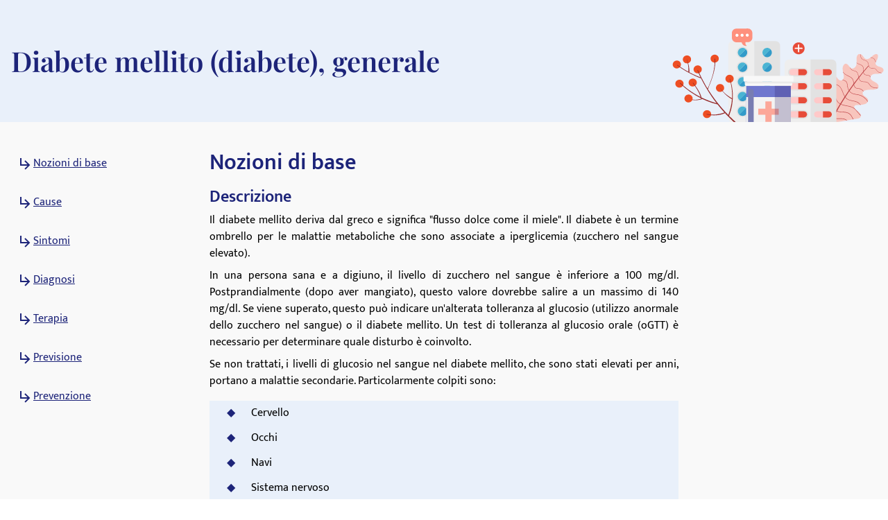

--- FILE ---
content_type: text/javascript; charset=utf-8
request_url: https://medikamio.com/_nuxt/DD3U85OT.js
body_size: 446
content:
import{_ as p}from"./C30o10Co.js";import{u as _}from"./C-Nq6YQU.js";import{u as f}from"./C96y1szS.js";import{u as y}from"./nqdPcUSi.js";import{u as h}from"./CAqaD32S.js";import{d as g,c as a,H as e,t as r,v as u,x as l,y as i,z as b,A as v,B as k,L as c}from"./DwIrZVNR.js";const C={key:0,class:"content blog-content"},x=["id"],B=["innerHTML"],E={key:0,class:"my-4"},M=g({__name:"model-content",props:{data:{},model:{},index:{}},setup(d){const s=d,o=a(()=>s.model[s.data._group.replace("_module","_content")]),n=a(()=>s.data._group==="pregnancy_module"?s.model.pregnancy_alternative_substance:null);return(t,L)=>{const m=p;return("useIsEmpty"in t?t.useIsEmpty:e(_))(e(o))?c("",!0):(r(),u("section",C,[l("h2",{id:("useSlugify"in t?t.useSlugify:e(f))(t.data.data.headline),class:"text-h2-mobile md:text-h2"},i(t.data.data.headline),9,x),l("div",{innerHTML:e(y)(e(o)),class:"my-4 content"},null,8,B),e(n)?(r(),u("div",E,[b(m,{to:e(h)("substances-slug",{slug:e(n).frontend_slug}),class:"text-blue-600 hover:text-blue-800"},{default:v(()=>[k(i(e(n).title),1)]),_:1},8,["to"])])):c("",!0)]))}}});export{M as default};


--- FILE ---
content_type: text/javascript; charset=utf-8
request_url: https://medikamio.com/_nuxt/C-Nq6YQU.js
body_size: 167
content:
import{r,Y as s,Z as o}from"./DwIrZVNR.js";const i=t=>{const e=r(!1);return(t==null||typeof t=="string"&&t.trim()===""||typeof t=="object"&&Object.keys(t).length===0||t.length===0)&&(e.value=!0),e.value};function p(t){return s(()=>{var n;const e=(n=o())==null?void 0:n.appContext.app.$nuxt;return e?e.runWithContext(t):t()})}export{i as u,p as w};


--- FILE ---
content_type: text/javascript; charset=utf-8
request_url: https://medikamio.com/_nuxt/BxUElvQP.js
body_size: 487
content:
import{_ as e,t as o,v as t,x as n}from"./DwIrZVNR.js";const s={},_={width:"5",height:"8",viewBox:"0 0 5 8",fill:"none",xmlns:"http://www.w3.org/2000/svg"},c=n("path",{"fill-rule":"evenodd","clip-rule":"evenodd",d:"M0.477252 0.602252C0.696922 0.382583 1.05308 0.382583 1.27275 0.602252L4.27275 3.60225C4.49242 3.82192 4.49242 4.17808 4.27275 4.39775L1.27275 7.39775C1.05308 7.61742 0.696922 7.61742 0.477252 7.39775C0.257583 7.17808 0.257583 6.82192 0.477252 6.60225L3.0795 4L0.477252 1.39775C0.257583 1.17808 0.257583 0.821922 0.477252 0.602252Z",fill:"currentColor"},null,-1),r=[c];function l(i,d){return o(),t("svg",_,r)}const h=e(s,[["render",l]]);export{h as _};


--- FILE ---
content_type: text/javascript; charset=utf-8
request_url: https://medikamio.com/_nuxt/B8z4ybmh.js
body_size: 1704
content:
const __vite__fileDeps=["./DD3U85OT.js","./C30o10Co.js","./DwIrZVNR.js","./C-Nq6YQU.js","./C96y1szS.js","./nqdPcUSi.js","./CAqaD32S.js","./Dl3GENMg.js","./DPQ62hmM.js","./CxmyFG0I.js","./image.DQXUahNj.css","./D43ExDQR.js","./0C4m9d5L.js","./Xg9M5E5d.js","./BVyB54sv.js","./3Vim5Ll2.js","./lMjZJ5cb.js","./Dczo5ZE9.js","./DXLo-Q-b.js","./DGQ62PJg.js","./DeX-3vWp.js","./Ce7Lqf-q.js","./DMBZhpNX.js","./DbeFhdhV.js","./TgfT4DRj.js","./H9_K2JgS.js","./BlGZIaGJ.js","./BxUElvQP.js","./zuYeAUoH.js","./qAMMX1ZW.js","./CsHbvQhN.js","./CFiJHvWf.js","./BbAYxQk1.js","./fmzw9Aim.js","./BfZMJOuO.js","./CQ8lZwnb.js","./BFVhoxrI.js","./Cq1nG9qM.js","./DoO2KBPw.js","./Bl7RCZjK.js","./Ds6BkXva.js","./B9DC9lZD.js","./Ct7IUoad.js","./CpWFCE4D.js","./jWGG3h1K.js"],__vite__mapDeps=i=>i.map(i=>__vite__fileDeps[i]);
import{d as G,E as d,t as o,v as p,N as Q,P as j,G as e,L as H,M as J,Q as n,R as a}from"./DwIrZVNR.js";const K=n(()=>a(()=>import("./DD3U85OT.js"),__vite__mapDeps([0,1,2,3,4,5,6]),import.meta.url).then(_=>_.default||_)),S=n(()=>a(()=>import("./Dl3GENMg.js"),__vite__mapDeps([7,8,2,9,10,3,5]),import.meta.url).then(_=>_.default||_)),U=n(()=>a(()=>import("./D43ExDQR.js"),__vite__mapDeps([11,2]),import.meta.url).then(_=>_.default||_)),W=n(()=>a(()=>import("./0C4m9d5L.js"),__vite__mapDeps([12,8,2,9,10,3]),import.meta.url).then(_=>_.default||_)),X=n(()=>a(()=>import("./Xg9M5E5d.js"),__vite__mapDeps([13,14,1,2,8,9,10,15,16,6,17,3]),import.meta.url).then(_=>_.default||_)),Y=n(()=>a(()=>import("./DXLo-Q-b.js"),__vite__mapDeps([18,8,2,9,10,14,1,3,17]),import.meta.url).then(_=>_.default||_)),Z=n(()=>a(()=>import("./DGQ62PJg.js"),__vite__mapDeps([19,8,2,9,10]),import.meta.url).then(_=>_.default||_)),$=n(()=>a(()=>import("./DeX-3vWp.js"),__vite__mapDeps([20,8,2,9,10,14,1,3]),import.meta.url).then(_=>_.default||_)),__=n(()=>a(()=>import("./Ce7Lqf-q.js"),__vite__mapDeps([21,8,2,9,10,22,6,3]),import.meta.url).then(_=>_.default||_)),t_=n(()=>a(()=>import("./DbeFhdhV.js"),__vite__mapDeps([23,15,16,1,2,6,24,8,9,10,3]),import.meta.url).then(_=>_.default||_)),o_=n(()=>a(()=>import("./H9_K2JgS.js"),__vite__mapDeps([25,15,16,1,2,6,26,8,9,10,27,14,3]),import.meta.url).then(_=>_.default||_)),e_=n(()=>a(()=>import("./zuYeAUoH.js"),__vite__mapDeps([28,15,16,1,2,6,29,27,14,3]),import.meta.url).then(_=>_.default||_)),n_=n(()=>a(()=>import("./CsHbvQhN.js"),__vite__mapDeps([30,26,8,2,9,10,27,14,1,6,3]),import.meta.url).then(_=>_.default||_)),a_=n(()=>a(()=>import("./CFiJHvWf.js"),__vite__mapDeps([31,8,2,9,10,32,3]),import.meta.url).then(_=>_.default||_)),l_=n(()=>a(()=>import("./fmzw9Aim.js"),__vite__mapDeps([33,8,2,9,10,32,3]),import.meta.url).then(_=>_.default||_)),u_=n(()=>a(()=>import("./BfZMJOuO.js"),__vite__mapDeps([34,8,2,9,10,3]),import.meta.url).then(_=>_.default||_)),m_=n(()=>a(()=>import("./CQ8lZwnb.js"),__vite__mapDeps([35,8,2,9,10,14,1,6,3,24]),import.meta.url).then(_=>_.default||_)),r_=n(()=>a(()=>import("./BFVhoxrI.js"),__vite__mapDeps([36,8,2,9,10,24,1,6,3,14]),import.meta.url).then(_=>_.default||_)),d_=n(()=>a(()=>import("./Cq1nG9qM.js"),__vite__mapDeps([37,8,2,9,10]),import.meta.url).then(_=>_.default||_)),p_=n(()=>a(()=>import("./DoO2KBPw.js"),__vite__mapDeps([38,8,2,9,10,14,1,17]),import.meta.url).then(_=>_.default||_)),s_=n(()=>a(()=>import("./Bl7RCZjK.js"),__vite__mapDeps([39,1,2,6,3]),import.meta.url).then(_=>_.default||_)),i_=n(()=>a(()=>import("./Ds6BkXva.js"),__vite__mapDeps([40,29,27,2,14,1,6,3]),import.meta.url).then(_=>_.default||_)),c_=n(()=>a(()=>import("./B9DC9lZD.js"),__vite__mapDeps([41,8,2,9,10]),import.meta.url).then(_=>_.default||_)),y_=n(()=>a(()=>import("./Ct7IUoad.js"),__vite__mapDeps([42,14,1,2]),import.meta.url).then(_=>_.default||_)),g_=n(()=>a(()=>import("./CpWFCE4D.js"),__vite__mapDeps([43,8,2,9,10]),import.meta.url).then(_=>_.default||_)),z_=n(()=>a(()=>import("./jWGG3h1K.js"),__vite__mapDeps([44,2]),import.meta.url).then(_=>_.default||_)),f_=G({__name:"switcher",props:{modules:{},model:{},isPage:{type:Boolean}},setup(_){d();const u=d().fullPath==="/",s=["banner_module","app_banner_module","hero_module"],i=["text_module","quote_module","team_module"],c=["basics_module","causes_module","symptoms_module","diagnosis_module","therapy_module","prognosis_module","prevention_module","tips_module","substance_module","basics_module","pharmacology_module","toxicity_module","dosage_module","side_effects_module","interactions_module","contraindications_module","age_restriction_module","pregnancy_module","history_module"];return(l,E_)=>{const y=K,g=S,z=U,E=W,h=X,f=Y,v=Z,x=$,P=__,k=t_,R=o_,L=e_,A=n_,V=a_,D=l_,I=u_,O=m_,T=r_,b=d_,C=p_,w=s_,B=i_,M=c_,N=y_,q=g_,F=z_;return o(!0),p(J,null,Q(l.modules,(t,m)=>{var r;return o(),p("div",{key:m,class:j(["relative",{"py-5 lg:py-8":l.isPage&&!s.includes(t._group),"bg-blue-light":((r=t.data)==null?void 0:r.with_background)=="1","container mx-auto":i.includes(t._group)&&l.isPage}])},[c.includes(t._group)?(o(),e(y,{key:0,data:t,index:m,model:l.model},null,8,["data","index","model"])):t._group==="image_with_text_module"?(o(),e(g,{key:1,data:t},null,8,["data"])):t._group==="text_module"?(o(),e(z,{key:2,data:t},null,8,["data"])):t._group==="image_module"?(o(),e(E,{key:3,data:t},null,8,["data"])):t._group==="hero_module"?(o(),e(h,{key:4,data:t},null,8,["data"])):t._group==="image_text_module"?(o(),e(f,{key:5,data:t},null,8,["data"])):t._group==="tiles_module"?(o(),e(v,{key:6,data:t},null,8,["data"])):t._group==="banner_module"?(o(),e(x,{key:7,data:t},null,8,["data"])):t._group==="app_banner_module"?(o(),e(P,{key:8,data:t},null,8,["data"])):t._group==="magazine_module"&&u?(o(),e(k,{key:9,data:t},null,8,["data"])):t._group==="drugs_module"&&u?(o(),e(R,{key:10,data:t},null,8,["data"])):t._group==="model_list_module"&&u?(o(),e(L,{key:11,data:t},null,8,["data"])):t._group==="drugs_module"?(o(),e(A,{key:12,data:t},null,8,["data"])):t._group==="video_module_big"?(o(),e(V,{key:13,data:t},null,8,["data"])):t._group==="video_module_card"?(o(),e(D,{key:14,data:t},null,8,["data"])):t._group==="team_module"?(o(),e(I,{key:15,data:t},null,8,["data"])):t._group==="magazine_module"?(o(),e(O,{key:16,data:t},null,8,["data"])):t._group==="magazine_category_module"?(o(),e(T,{key:17,data:t},null,8,["data"])):t._group==="certificate_module"?(o(),e(b,{key:18,data:t},null,8,["data"])):t._group==="cards_module"?(o(),e(C,{key:19,data:t},null,8,["data"])):t._group==="model_tag_cloud_module"?(o(),e(w,{key:20,data:t},null,8,["data"])):t._group==="model_list_module"?(o(),e(B,{key:21,data:t},null,8,["data"])):t._group==="numbers_module"?(o(),e(M,{key:22,data:t},null,8,["data"])):t._group==="content_module"?(o(),e(N,{key:23,data:t},null,8,["data"])):t._group==="logos_module"?(o(),e(q,{key:24,data:t},null,8,["data"])):t._group==="timeline_module"?(o(),e(F,{key:25,data:t},null,8,["data"])):H("",!0)],2)}),128)}}});export{f_ as _};


--- FILE ---
content_type: text/javascript; charset=utf-8
request_url: https://medikamio.com/_nuxt/DPfFPKEe.js
body_size: 23759
content:
import{_ as g,t as o,v as i,x as n,K as d,W as X,z as M,d as k,r as q,P as V,H as e,M as E,N as H,y as u,L as _,G as m,A as y,B as S,E as Q,X as Y,c as w,I as C1,J as t1}from"./DwIrZVNR.js";import{a as f}from"./CAqaD32S.js";import{_ as e1}from"./B8z4ybmh.js";import{_ as a1}from"./C30o10Co.js";import{u as c,w as s1}from"./C-Nq6YQU.js";import{_ as l1,u as o1}from"./DPQ62hmM.js";import{u as n1}from"./C96y1szS.js";import{u as i1}from"./CxmyFG0I.js";import{u as r1}from"./CZl_Dmrj.js";const p1={},h1={class:"grid lg:grid-cols-9 gap-10"},d1={class:"lg:col-span-2"},c1={class:"lg:col-span-5"};function u1(r,C){return o(),i("div",h1,[n("div",d1,[d(r.$slots,"sidebar")]),n("div",c1,[d(r.$slots,"default")])])}const _1=g(p1,[["render",u1]]),f1={},m1={width:"312",height:"140",viewBox:"0 0 312 140",fill:"none",xmlns:"http://www.w3.org/2000/svg"},E1=X('<g clip-path="url(#clip0_516_4848)"><mask id="mask0_516_4848" style="mask-type:luminance;" maskUnits="userSpaceOnUse" x="0" y="0" width="312" height="140"><path d="M311.168 0H0V140H311.168V0Z" fill="white"></path></mask><g mask="url(#mask0_516_4848)"><path d="M292.683 42.5452C294.247 41.8058 296.476 41.7021 297.301 43.2094C297.593 43.8503 297.692 44.5616 297.589 45.2578C297.43 47.2998 296.838 49.2844 295.852 51.0796C295.013 52.6037 293.853 54.1509 294.064 55.8779C294.359 58.3192 297.118 59.5439 299.491 60.1898C301.864 60.8356 304.649 61.714 305.384 64.0607C306.212 66.7069 303.658 69.3378 300.976 70.0439C298.295 70.7501 295.446 70.2621 292.699 70.6234C289.952 70.9846 286.961 72.7096 286.747 75.4743C286.496 78.7285 290 80.8224 292.923 82.2745C295.846 83.7267 299.163 86.3851 298.224 89.5111C297.383 92.3101 293.813 93.0147 290.898 93.2247C287.149 93.495 275.294 92.5518 275.426 98.6484C275.579 102.719 282.008 103.702 283.136 107.616C283.917 110.324 281.592 113.097 278.925 114.01C275.63 115.139 270.968 115.5 267.512 115.41C265.95 115.369 264.13 115.818 263.505 117.249C262.978 118.454 263.539 119.871 264.346 120.91C266.032 123.087 268.679 124.295 270.646 126.224C272.612 128.154 273.736 131.6 271.796 133.555C270.81 134.55 269.335 134.835 267.955 135.074L251.812 137.862C244.641 139.101 231.594 142.224 225.134 136.998C222.129 134.567 222.216 130.052 221.441 126.567C220.373 121.654 218.786 116.868 216.708 112.29C215.409 109.462 213.89 106.636 213.612 103.537C213.334 100.438 214.695 96.9234 217.605 95.8218C219.817 94.9839 222.267 95.7079 224.605 96.0574C226.944 96.4069 229.768 96.1447 231.007 94.1301C231.537 93.115 231.771 91.971 231.68 90.8293C231.61 85.775 229.721 80.6671 230.962 75.7676C231.095 75.0921 231.393 74.4601 231.83 73.9282C233.532 72.0862 236.633 73.6875 238.208 75.6414C239.783 77.5953 241.376 80.1255 243.88 80.1531C246.077 80.1776 247.814 78.0398 248.136 75.8642C249.029 69.8089 243.955 63.0552 248.47 57.3515C248.906 56.7515 249.502 56.287 250.191 56.0117C252.004 55.3812 253.88 56.8078 255.028 58.3458C256.176 59.8837 257.141 61.7313 258.896 62.5095C261.715 63.7588 265.034 61.3966 266.111 58.5072C267.188 55.6178 266.745 52.4223 266.634 49.3403C266.521 46.1969 267.616 42.1236 270.754 41.9126C276.988 41.4936 276.879 52.7866 284.862 48.324C287.675 46.7513 289.716 44.0024 292.609 42.582L292.683 42.5452Z" fill="#F8C5BD"></path><path d="M283.506 58.8148C263.649 81.1407 246.536 105.765 232.535 132.16C228.59 139.598 224.912 147.167 221.503 154.867C221.085 155.818 222.6 156.346 223.019 155.408C229.082 141.744 235.92 128.438 243.499 115.554C251.048 102.78 259.349 90.4655 268.359 78.6764C273.428 72.0446 278.715 65.5886 284.221 59.3084C284.59 58.8874 283.872 58.4061 283.506 58.8169L283.506 58.8148Z" fill="#BF4548"></path><path d="M231.976 83.8866C231.584 83.6972 231.203 83.4883 230.833 83.2607C230.856 83.4431 230.884 83.6255 230.907 83.8084C231.653 84.2531 232.438 84.6283 233.253 84.9294C236.088 85.9646 239.18 86.4025 241.53 88.4473C243.235 89.929 244.355 91.956 245.266 93.9936C247.113 98.1267 248.249 102.964 251.742 106.103C256.097 110.014 262.434 109.211 267.492 111.57C268.82 112.197 270.014 113.075 271.007 114.157C271.345 114.521 271.66 114.902 271.968 115.289C272.215 115.27 272.463 115.246 272.711 115.222C271.771 113.916 270.618 112.777 269.3 111.854C264.521 108.706 258.218 109.717 253.425 106.631C249.45 104.073 248.06 99.2058 246.359 95.0758C245.579 92.9673 244.474 90.9936 243.085 89.2265C242.38 88.3852 241.548 87.6592 240.619 87.0749C239.275 86.3089 237.833 85.7313 236.331 85.3581C234.841 84.9884 233.384 84.4962 231.976 83.8866Z" fill="#BF4548"></path><path d="M252.933 137.67C252.469 137.171 251.942 136.737 251.364 136.378C248.003 134.319 243.713 134.842 239.957 134.816C237.957 134.877 235.96 134.627 234.037 134.074C232.163 133.427 230.512 132.261 229.275 130.712C226.638 127.545 225.23 123.538 222.384 120.522C221.337 119.416 220.158 118.442 218.875 117.621C218.955 117.845 219.028 118.072 219.107 118.296C219.877 118.832 220.604 119.427 221.281 120.075C224.286 122.961 225.76 126.881 228.167 130.205C229.259 131.802 230.716 133.117 232.417 134.04C234.171 134.86 236.074 135.313 238.01 135.372C240.023 135.499 242.04 135.406 244.055 135.441C245.958 135.395 247.855 135.68 249.66 136.285C250.569 136.633 251.404 137.15 252.12 137.81L252.933 137.67Z" fill="#BF4548"></path><path d="M245.992 79.4607C246.947 79.6728 247.891 79.9334 248.819 80.2415C249.786 80.5531 250.667 81.0862 251.391 81.7983C252.044 82.522 252.505 83.3985 252.73 84.3469C253.235 86.2477 253.195 88.2429 253.642 90.1554C254.511 93.8741 256.748 97.3465 260.298 98.9744C262.3 99.8941 264.512 100.205 266.667 100.547C268.767 100.827 270.824 101.361 272.795 102.137C276.47 103.691 279.622 106.266 281.88 109.556C282.168 109.979 282.439 110.415 282.703 110.853L282.705 110.856C282.82 110.645 282.92 110.426 283.004 110.201C281.524 107.737 279.558 105.6 277.227 103.919C274.895 102.238 272.246 101.048 269.441 100.422C267.266 99.9482 265.033 99.772 262.873 99.2227C260.843 98.765 258.982 97.748 257.501 96.2868C256.172 94.8854 255.173 93.2046 254.577 91.3674C253.943 89.4769 253.854 87.525 253.545 85.5742C253.251 83.72 252.607 81.9077 251.025 80.7713C249.685 79.8092 248.045 79.452 246.45 79.0944C246.305 79.2262 246.152 79.3485 245.992 79.4607Z" fill="#BF4548"></path><path d="M272.718 130.105C270.572 128.361 268.877 125.845 267.195 123.817C266.956 123.53 266.714 123.246 266.467 122.967C265.676 122.373 264.962 121.683 264.341 120.913C264.29 120.844 264.239 120.769 264.188 120.696C263.476 120.085 262.703 119.547 261.883 119.09C259.649 117.953 257.259 117.154 254.79 116.718C252.27 116.191 249.712 115.819 247.226 115.139C244.875 114.495 242.543 113.541 240.737 111.859C236.751 108.151 236.591 102.268 234.15 97.675C233.385 96.2424 232.362 94.9637 231.132 93.9037C231.092 93.9793 231.055 94.057 231.01 94.1296C230.973 94.1899 230.93 94.243 230.891 94.3002C231.73 95.0379 232.463 95.8882 233.069 96.8269C235.93 101.295 235.902 107.125 239.363 111.272C242.654 115.217 247.998 116.062 252.76 116.968C255.295 117.365 257.779 118.035 260.169 118.968C262.396 119.969 264.367 121.459 265.937 123.329C267.53 125.135 268.919 127.11 270.551 128.884C271.238 129.642 271.991 130.335 272.802 130.957C272.798 130.671 272.77 130.386 272.718 130.105Z" fill="#BF4548"></path><path d="M259.062 130.429C258.314 129.337 257.38 128.385 256.303 127.616C255.251 126.903 254.088 126.37 252.861 126.038C250.281 125.314 247.572 125.276 244.915 125.129C242.207 124.978 239.53 124.688 237.004 123.639C234.474 122.588 232.228 120.954 230.449 118.871C226.807 114.59 225.702 108.87 222.945 104.078C221.339 101.286 218.619 98.5002 215.438 97.3633C215.335 97.4824 215.233 97.6066 215.14 97.7338C218.058 98.7633 220.626 101.266 222.174 103.776C225.049 108.436 226.051 114.034 229.359 118.462C230.968 120.603 233.038 122.355 235.416 123.587C237.798 124.773 240.392 125.477 243.047 125.658C245.743 125.897 248.472 125.862 251.144 126.345C253.762 126.819 256.143 127.916 257.871 129.989C259.422 131.849 260.375 134.09 261.566 136.179L262.272 136.057C261.178 134.195 260.31 132.2 259.062 130.429Z" fill="#BF4548"></path><path d="M292.173 48.8896C291.385 48.0746 290.383 47.4979 289.283 47.2255C288.563 47.0262 287.827 46.9005 287.095 46.7656C286.967 46.8678 286.839 46.97 286.709 47.0722C286.913 47.1125 287.118 47.1529 287.322 47.1907C288.603 47.4304 289.943 47.6685 291.04 48.417C291.963 49.1124 292.689 50.0353 293.148 51.0954C293.589 51.9916 293.952 52.9241 294.392 53.8208C294.456 53.6583 294.522 53.4963 294.596 53.3359C294.318 52.7447 294.063 52.1418 293.793 51.5476C293.398 50.5811 292.851 49.6839 292.173 48.8896Z" fill="#BF4548"></path><path d="M300.509 68.5831C299.65 68.3709 298.831 68.023 298.082 67.5525C297.328 67.0379 296.67 66.3939 296.14 65.6503C295.143 64.3315 294.202 62.9382 292.499 62.5197C290.737 62.0864 288.852 62.6015 287.118 62.0302C284.115 61.0405 284.338 57.1251 283.432 54.6756C282.938 53.2886 281.915 52.1533 280.587 51.5174C279.137 50.796 277.521 50.4955 276.058 49.8001C275.179 49.407 274.416 48.792 273.846 48.0154C273.275 47.1694 272.915 46.199 272.795 45.1852C272.677 44.2189 272.714 43.2399 272.903 42.2851C272.786 42.234 272.665 42.1875 272.543 42.1451C272.403 42.8551 272.337 43.5777 272.346 44.3013C272.318 46.0611 272.985 47.7609 274.201 49.0327C276.593 51.3079 280.869 50.821 282.611 53.8775C283.352 55.1794 283.553 56.7041 283.895 58.1409C284.204 59.4433 284.636 60.807 285.698 61.6971C287.102 62.8723 289.001 62.6679 290.705 62.7062C291.664 62.6686 292.615 62.8799 293.468 63.3193C294.202 63.8162 294.83 64.454 295.315 65.1955C295.859 66.0096 296.497 66.7571 297.215 67.4228C297.985 68.0528 298.867 68.5303 299.816 68.8299C300.704 69.1126 301.62 69.3029 302.548 69.3976C302.763 69.2758 302.972 69.1429 303.174 68.9996C302.275 68.9423 301.383 68.8029 300.509 68.5831Z" fill="#BF4548"></path><path d="M270.252 91.4762C268.843 91.3132 267.332 91.4052 266.026 90.7644C265.026 90.226 264.237 89.3648 263.789 88.3211C262.689 85.9973 262.855 83.3797 262.344 80.9123C262.122 79.7277 261.657 78.6017 260.981 77.6044C260.383 76.7825 259.653 76.0661 258.82 75.485C257.052 74.2143 255.001 73.4157 253.066 72.4474C251.057 71.5411 249.299 70.1609 247.941 68.4252C247.615 67.9767 247.32 67.5071 247.056 67.0196C247.146 67.4636 247.242 67.9082 247.339 68.3532C248.317 69.7949 249.59 71.0125 251.073 71.9253C252.978 73.1066 255.082 73.9133 257.032 75.0098C259.033 76.1339 260.77 77.6305 261.5 79.8761C262.309 82.366 262.043 85.0617 262.879 87.5485C263.204 88.6277 263.786 89.6122 264.574 90.418C265.508 91.2561 266.694 91.7595 267.946 91.8487C269.337 92.0117 270.745 91.9754 272.071 92.4889C273.216 92.9659 274.258 93.6578 275.143 94.5271C275.611 94.9655 276.05 95.4315 276.478 95.9066C276.615 95.7685 276.76 95.6391 276.913 95.5193C276.714 95.2981 276.512 95.0794 276.305 94.8653C274.63 93.1307 272.705 91.7608 270.252 91.4762Z" fill="#BF4548"></path><path d="M270.644 56.8487C272.433 57.5431 274.471 58.2829 275.535 59.9977C276.529 61.599 276.41 63.5978 276.357 65.4045C276.306 67.0528 276.204 68.9219 277.112 70.3822C278.086 71.9493 279.862 72.3795 281.572 72.6334C283.227 72.8792 285.41 72.985 286.244 74.7079C286.463 75.2564 286.644 75.8199 286.783 76.394C286.735 76.0899 286.722 75.7814 286.744 75.4743C286.76 75.2765 286.792 75.0803 286.838 74.8872C286.596 74.1856 286.131 73.5824 285.515 73.1699C284.81 72.7615 284.032 72.4957 283.225 72.3877C281.551 72.0872 279.559 72.1082 278.204 70.932C276.859 69.765 276.788 67.8663 276.814 66.2164C276.842 64.4567 277.032 62.6107 276.471 60.9087C275.186 57.0153 270.483 56.8242 267.493 54.9004C267.258 54.7471 267.033 54.5842 266.814 54.4115C266.81 54.5801 266.803 54.7482 266.795 54.9158C267.989 55.7239 269.283 56.3736 270.644 56.8487Z" fill="#BF4548"></path><path d="M297.148 91.2253C297.341 91.042 297.515 90.84 297.668 90.6224C294.008 90.7369 290.147 90.4098 287.352 87.9583C285.618 86.4367 284.766 84.0541 282.762 82.8212C280.741 81.5771 278.251 81.8448 275.988 81.6149C274.813 81.551 273.674 81.1868 272.68 80.5572C272.015 80.0801 271.468 79.4577 271.08 78.7372C270.241 77.2279 269.931 75.483 269.592 73.8101C269.258 72.1644 268.934 70.4445 268.106 68.9623C267.732 68.2754 267.225 67.6699 266.614 67.1811C265.659 66.5185 264.566 66.0787 263.418 65.894C262.175 65.6956 260.984 65.2496 259.917 64.5824C258.972 63.8906 258.194 62.9965 257.639 61.9653C257.537 61.7819 257.454 61.5923 257.365 61.4033C257.119 61.1561 256.888 60.8951 256.672 60.6215C257.38 62.6311 258.688 64.5047 260.628 65.4755C262.73 66.525 265.363 66.2987 267.012 68.1974C268.145 69.5028 268.575 71.2687 268.926 72.9185C269.636 76.2504 270.127 80.4423 273.879 81.6941C276.192 82.4661 278.7 81.9761 281.034 82.6255C282.195 82.9548 283.224 83.6356 283.982 84.5743C284.759 85.494 285.369 86.5435 286.152 87.4612C288.857 90.6372 293.15 91.2514 297.148 91.2253Z" fill="#BF4548"></path><path d="M200.241 167.646H230.838C232.627 167.646 234.342 166.935 235.607 165.67C236.872 164.406 237.582 162.69 237.582 160.901V56.5145C237.582 54.7258 236.872 53.0103 235.607 51.7454C234.342 50.4806 232.627 49.77 230.838 49.77H200.241V167.646Z" fill="#E2E2E2"></path><path d="M169.644 49.77C167.855 49.77 166.14 50.4806 164.875 51.7454C163.61 53.0103 162.899 54.7258 162.899 56.5145V160.901C162.899 162.69 163.61 164.406 164.875 165.67C166.14 166.935 167.855 167.646 169.644 167.646H200.241V49.77H169.644Z" fill="#EEEEEE"></path><path d="M196.996 128.981C196.995 130.617 196.344 132.185 195.188 133.341C194.031 134.498 192.462 135.147 190.827 135.148H174.042C172.416 135.133 170.861 134.477 169.716 133.321C168.571 132.166 167.929 130.606 167.929 128.979C167.929 127.353 168.571 125.792 169.716 124.637C170.861 123.481 172.416 122.825 174.042 122.81H190.827C192.463 122.811 194.032 123.461 195.189 124.619C196.346 125.776 196.996 127.345 196.996 128.981Z" fill="#E2E2E2"></path><path d="M196.996 108.704C196.995 110.34 196.345 111.909 195.188 113.065C194.032 114.222 192.463 114.872 190.827 114.873H174.042C173.227 114.88 172.419 114.726 171.664 114.42C170.909 114.113 170.223 113.66 169.644 113.086C169.065 112.513 168.605 111.83 168.292 111.078C167.978 110.326 167.817 109.519 167.817 108.704C167.817 107.889 167.978 107.082 168.292 106.33C168.605 105.578 169.065 104.896 169.644 104.322C170.223 103.748 170.909 103.295 171.664 102.989C172.419 102.682 173.227 102.528 174.042 102.535H190.827C192.462 102.537 194.03 103.188 195.187 104.344C196.343 105.501 196.994 107.068 196.996 108.704Z" fill="#E2E2E2"></path><path d="M196.996 88.434C196.995 90.07 196.345 91.6387 195.188 92.7955C194.032 93.9523 192.463 94.6025 190.827 94.6032H174.042C172.416 94.5884 170.861 93.932 169.716 92.7767C168.571 91.6214 167.929 90.0607 167.929 88.4343C167.929 86.8078 168.571 85.2472 169.716 84.0919C170.861 82.9366 172.416 82.2801 174.042 82.2653H190.827C192.462 82.2674 194.03 82.9179 195.187 84.0743C196.343 85.2307 196.994 86.7986 196.996 88.434Z" fill="#E2E2E2"></path><path d="M196.996 68.1647C196.995 69.8006 196.345 71.3694 195.188 72.5262C194.032 73.683 192.463 74.3332 190.827 74.3339H174.042C172.416 74.3191 170.861 73.6626 169.716 72.5073C168.571 71.352 167.929 69.7914 167.929 68.1649C167.929 66.5385 168.571 64.9778 169.716 63.8225C170.861 62.6672 172.416 62.0108 174.042 61.996H190.827C192.463 61.9967 194.031 62.6468 195.188 63.8035C196.345 64.9602 196.995 66.5288 196.996 68.1647Z" fill="#E2E2E2"></path><path d="M232.792 128.981C232.791 130.617 232.14 132.185 230.984 133.341C229.827 134.497 228.259 135.147 226.623 135.148H209.839C208.212 135.133 206.658 134.477 205.513 133.321C204.368 132.166 203.726 130.606 203.726 128.979C203.726 127.353 204.368 125.792 205.513 124.637C206.658 123.481 208.212 122.825 209.839 122.81H226.623C228.259 122.812 229.827 123.463 230.984 124.62C232.14 125.777 232.791 127.346 232.792 128.981Z" fill="#E2E2E2"></path><path d="M232.792 108.704C232.791 110.34 232.141 111.909 230.984 113.065C229.828 114.222 228.259 114.872 226.623 114.873H209.839C209.024 114.88 208.216 114.726 207.461 114.42C206.706 114.113 206.019 113.66 205.44 113.086C204.861 112.513 204.402 111.83 204.088 111.078C203.775 110.326 203.613 109.519 203.613 108.704C203.613 107.889 203.775 107.082 204.088 106.33C204.402 105.578 204.861 104.896 205.44 104.322C206.019 103.748 206.706 103.295 207.461 102.989C208.216 102.682 209.024 102.528 209.839 102.535H226.623C228.258 102.539 229.825 103.19 230.981 104.346C232.137 105.502 232.788 107.069 232.792 108.704Z" fill="#E2E2E2"></path><path d="M232.792 88.434C232.791 90.07 232.141 91.6387 230.984 92.7955C229.828 93.9523 228.259 94.6025 226.623 94.6032H209.839C208.212 94.5884 206.658 93.932 205.513 92.7767C204.368 91.6214 203.726 90.0607 203.726 88.4343C203.726 86.8078 204.368 85.2472 205.513 84.0919C206.658 82.9366 208.212 82.2801 209.839 82.2653H226.623C228.258 82.269 229.825 82.9201 230.981 84.0761C232.137 85.2322 232.788 86.7991 232.792 88.434Z" fill="#E2E2E2"></path><path d="M232.792 68.1647C232.791 69.8006 232.141 71.3694 230.984 72.5262C229.828 73.683 228.259 74.3332 226.623 74.3339H209.839C208.212 74.3191 206.658 73.6626 205.513 72.5073C204.368 71.352 203.726 69.7914 203.726 68.1649C203.726 66.5385 204.368 64.9778 205.513 63.8225C206.658 62.6672 208.212 62.0108 209.839 61.996H226.623C228.259 61.9981 229.826 62.6488 230.983 63.8051C232.139 64.9615 232.79 66.5293 232.792 68.1647Z" fill="#E2E2E2"></path><path d="M195.234 128.981C195.23 127.814 194.765 126.695 193.939 125.869C193.114 125.044 191.995 124.578 190.827 124.575H182.431V133.388H190.827C191.995 133.384 193.114 132.919 193.939 132.093C194.765 131.268 195.23 130.149 195.234 128.981Z" fill="#E74C39"></path><path d="M174.043 124.575C173.464 124.575 172.891 124.689 172.356 124.91C171.822 125.132 171.336 125.456 170.927 125.866C170.518 126.275 170.193 126.761 169.972 127.295C169.75 127.83 169.636 128.403 169.636 128.981C169.636 129.56 169.75 130.133 169.972 130.668C170.193 131.202 170.518 131.688 170.927 132.097C171.336 132.506 171.822 132.831 172.356 133.052C172.891 133.274 173.464 133.388 174.043 133.388H182.439V124.575H174.043Z" fill="#FFC9C9"></path><path d="M195.234 108.704C195.229 107.537 194.763 106.419 193.938 105.593C193.112 104.768 191.994 104.302 190.827 104.297H182.431V113.112H190.827C191.995 113.11 193.115 112.645 193.941 111.819C194.767 110.992 195.232 109.872 195.234 108.704Z" fill="#E74C39"></path><path d="M174.043 104.297C172.874 104.297 171.753 104.762 170.927 105.588C170.1 106.414 169.636 107.535 169.636 108.704C169.636 109.873 170.1 110.993 170.927 111.82C171.753 112.646 172.874 113.11 174.043 113.11H182.439V104.297H174.043Z" fill="#FFC9C9"></path><path d="M174.043 84.0281C172.874 84.0281 171.753 84.4923 170.927 85.3187C170.1 86.1451 169.636 87.2659 169.636 88.4345C169.636 89.6032 170.1 90.724 170.927 91.5503C171.753 92.3767 172.874 92.8409 174.043 92.8409H182.439V84.0281H174.043Z" fill="#FFC9C9"></path><path d="M195.234 88.4345C195.23 87.2669 194.765 86.1481 193.939 85.3224C193.114 84.4968 191.995 84.0315 190.827 84.0281H182.431V92.8409H190.827C191.995 92.8389 193.115 92.374 193.941 91.5481C194.767 90.7222 195.231 89.6026 195.234 88.4345Z" fill="#E74C39"></path><path d="M195.234 68.1647C195.23 66.9971 194.765 65.8782 193.939 65.0526C193.114 64.2269 191.995 63.7616 190.827 63.7582H182.431V72.5711H190.827C191.995 72.5677 193.114 72.1024 193.939 71.2768C194.765 70.4511 195.23 69.3323 195.234 68.1647Z" fill="#E74C39"></path><path d="M174.043 63.7582C172.874 63.7582 171.753 64.2225 170.927 65.0489C170.1 65.8752 169.636 66.996 169.636 68.1647C169.636 69.3333 170.1 70.4541 170.927 71.2805C171.753 72.1068 172.874 72.5711 174.043 72.5711H182.439V63.7582H174.043Z" fill="#FFC9C9"></path><path d="M205.433 128.981C205.437 130.149 205.903 131.267 206.729 132.092C207.554 132.917 208.672 133.383 209.839 133.388H218.235V124.575H209.839C208.671 124.577 207.551 125.042 206.725 125.868C205.9 126.694 205.435 127.813 205.433 128.981Z" fill="#FFC9C9"></path><path d="M226.623 133.388C227.202 133.388 227.775 133.274 228.31 133.052C228.844 132.831 229.33 132.506 229.739 132.097C230.148 131.688 230.473 131.202 230.694 130.668C230.916 130.133 231.03 129.56 231.03 128.981C231.03 128.403 230.916 127.83 230.694 127.295C230.473 126.761 230.148 126.275 229.739 125.866C229.33 125.456 228.844 125.132 228.31 124.91C227.775 124.689 227.202 124.575 226.623 124.575H218.228V133.388H226.623Z" fill="#E74C39"></path><path d="M205.433 108.704C205.437 109.871 205.903 110.989 206.729 111.814C207.554 112.64 208.672 113.105 209.839 113.11H218.235V104.297H209.839C208.671 104.301 207.553 104.766 206.727 105.592C205.901 106.417 205.436 107.536 205.433 108.704Z" fill="#FFC9C9"></path><path d="M226.623 113.112C227.792 113.112 228.913 112.648 229.739 111.822C230.566 110.995 231.03 109.875 231.03 108.706C231.03 107.537 230.566 106.416 229.739 105.59C228.913 104.764 227.792 104.299 226.623 104.299H218.228V113.112H226.623Z" fill="#E74C39"></path><path d="M226.623 92.8409C227.792 92.8409 228.913 92.3767 229.739 91.5503C230.566 90.724 231.03 89.6032 231.03 88.4345C231.03 87.2659 230.566 86.1451 229.739 85.3187C228.913 84.4923 227.792 84.0281 226.623 84.0281H218.228V92.8409H226.623Z" fill="#E74C39"></path><path d="M205.433 88.4345C205.437 89.6017 205.903 90.7197 206.729 91.545C207.554 92.3703 208.672 92.8361 209.839 92.8409H218.235V84.0281H209.839C208.671 84.0315 207.553 84.4968 206.727 85.3224C205.901 86.1481 205.436 87.2669 205.433 88.4345Z" fill="#FFC9C9"></path><path d="M205.433 68.1647C205.436 69.3323 205.901 70.4511 206.727 71.2768C207.553 72.1024 208.671 72.5677 209.839 72.5711H218.235V63.7582H209.839C208.671 63.7603 207.551 64.2252 206.725 65.0511C205.9 65.877 205.435 66.9966 205.433 68.1647Z" fill="#FFC9C9"></path><path d="M226.624 72.5711C227.793 72.5711 228.913 72.1068 229.74 71.2805C230.566 70.4541 231.03 69.3333 231.03 68.1647C231.03 66.996 230.566 65.8752 229.74 65.0489C228.913 64.2225 227.793 63.7582 226.624 63.7582H218.228V72.5711H226.624Z" fill="#E74C39"></path><path d="M119.106 141.007H149.703C151.492 141.007 153.207 140.296 154.472 139.031C155.737 137.766 156.448 136.051 156.448 134.262V29.8859C156.448 28.0972 155.737 26.3817 154.472 25.1168C153.207 23.852 151.492 23.1414 149.703 23.1414H119.106V141.007Z" fill="#E2E2E2"></path><path d="M88.5097 23.1383C86.7209 23.1383 85.0054 23.8489 83.7406 25.1137C82.4757 26.3786 81.7651 28.0941 81.7651 29.8828V134.27C81.7651 136.058 82.4757 137.774 83.7406 139.039C85.0054 140.304 86.7209 141.014 88.5097 141.014H119.104V23.1383H88.5097Z" fill="#EEEEEE"></path><path d="M146.066 41.7316C147.153 37.155 144.324 32.5642 139.747 31.4777C135.171 30.3912 130.58 33.2204 129.493 37.797C128.407 42.3735 131.236 46.9643 135.812 48.0508C140.389 49.1373 144.98 46.3081 146.066 41.7316Z" fill="#E2E2E2"></path><path d="M141.017 68.8023C145.368 67.015 147.446 62.0391 145.659 57.6883C143.871 53.3375 138.896 51.2595 134.545 53.0468C130.194 54.8341 128.116 59.8101 129.903 64.1608C131.691 68.5116 136.667 70.5897 141.017 68.8023Z" fill="#E2E2E2"></path><path d="M137.782 90.5805C136.097 90.5805 134.451 90.081 133.05 89.1452C131.65 88.2094 130.558 86.8793 129.913 85.3231C129.269 83.7669 129.1 82.0546 129.429 80.4025C129.757 78.7505 130.569 77.233 131.76 76.0419C132.951 74.8509 134.468 74.0398 136.12 73.7112C137.772 73.3826 139.485 73.5512 141.041 74.1958C142.597 74.8404 143.927 75.932 144.863 77.3325C145.799 78.733 146.298 80.3796 146.298 82.064C146.295 84.3218 145.397 86.4863 143.8 88.0828C142.204 89.6793 140.039 90.5775 137.782 90.5805Z" fill="#E2E2E2"></path><path d="M137.782 111.739C136.097 111.739 134.451 111.24 133.05 110.304C131.65 109.368 130.558 108.038 129.913 106.482C129.269 104.926 129.1 103.213 129.429 101.561C129.757 99.9094 130.569 98.3919 131.76 97.2008C132.951 96.0098 134.468 95.1987 136.12 94.8701C137.772 94.5415 139.485 94.7101 141.041 95.3547C142.597 95.9993 143.927 97.0909 144.863 98.4914C145.799 99.8919 146.298 101.539 146.298 103.223C146.295 105.481 145.397 107.645 143.8 109.242C142.204 110.838 140.039 111.736 137.782 111.739Z" fill="#E2E2E2"></path><path d="M137.782 132.89C136.097 132.89 134.451 132.391 133.05 131.455C131.65 130.519 130.558 129.189 129.913 127.633C129.269 126.077 129.1 124.364 129.429 122.712C129.757 121.06 130.569 119.543 131.76 118.352C132.951 117.161 134.468 116.349 136.12 116.021C137.772 115.692 139.485 115.861 141.041 116.505C142.597 117.15 143.927 118.242 144.863 119.642C145.799 121.043 146.298 122.689 146.298 124.374C146.295 126.631 145.397 128.796 143.8 130.392C142.204 131.989 140.039 132.887 137.782 132.89Z" fill="#E2E2E2"></path><path d="M110.581 41.73C111.668 37.1535 108.839 32.5627 104.262 31.4762C99.6857 30.3897 95.0948 33.2189 94.0083 37.7954C92.9218 42.372 95.751 46.9628 100.328 48.0493C104.904 49.1358 109.495 46.3066 110.581 41.73Z" fill="#E2E2E2"></path><path d="M105.533 68.8013C109.884 67.014 111.962 62.038 110.175 57.6873C108.388 53.3365 103.412 51.2584 99.0609 53.0458C94.7101 54.8331 92.632 59.809 94.4194 64.1598C96.2067 68.5106 101.183 70.5886 105.533 68.8013Z" fill="#E2E2E2"></path><path d="M102.298 90.581C100.613 90.581 98.9668 90.0815 97.5662 89.1457C96.1657 88.2099 95.0741 86.8798 94.4295 85.3236C93.7849 83.7675 93.6163 82.0551 93.9449 80.403C94.2735 78.751 95.0846 77.2335 96.2757 76.0424C97.4667 74.8514 98.9842 74.0403 100.636 73.7117C102.288 73.3831 104.001 73.5517 105.557 74.1963C107.113 74.8409 108.443 75.9325 109.379 77.333C110.315 78.7335 110.814 80.3801 110.814 82.0645C110.811 84.3223 109.913 86.4868 108.317 88.0833C106.72 89.6798 104.556 90.578 102.298 90.581Z" fill="#E2E2E2"></path><path d="M102.298 111.74C100.613 111.74 98.9668 111.24 97.5662 110.305C96.1657 109.369 95.0741 108.039 94.4295 106.483C93.7849 104.926 93.6163 103.214 93.9449 101.562C94.2735 99.9099 95.0846 98.3924 96.2757 97.2014C97.4667 96.0103 98.9842 95.1992 100.636 94.8706C102.288 94.542 104.001 94.7106 105.557 95.3552C107.113 95.9998 108.443 97.0914 109.379 98.4919C110.315 99.8925 110.814 101.539 110.814 103.223C110.811 105.481 109.913 107.646 108.317 109.242C106.72 110.839 104.556 111.737 102.298 111.74Z" fill="#E2E2E2"></path><path d="M102.298 132.891C100.613 132.891 98.9668 132.391 97.5662 131.455C96.1657 130.52 95.0741 129.189 94.4295 127.633C93.7849 126.077 93.6163 124.365 93.9449 122.713C94.2735 121.061 95.0846 119.543 96.2757 118.352C97.4667 117.161 98.9842 116.35 100.636 116.021C102.288 115.693 104.001 115.861 105.557 116.506C107.113 117.151 108.443 118.242 109.379 119.643C110.315 121.043 110.814 122.69 110.814 124.374C110.811 126.632 109.913 128.796 108.317 130.393C106.72 131.989 104.556 132.888 102.298 132.891Z" fill="#E2E2E2"></path><path d="M107.065 34.9872L97.5229 44.5374C98.7894 45.8028 100.507 46.5133 102.297 46.5126C104.087 46.5118 105.804 45.8 107.069 44.5335C108.335 43.2671 109.045 41.5499 109.044 39.7596C109.044 37.9693 108.332 36.2526 107.065 34.9872Z" fill="#329BC9"></path><path d="M102.298 33.0165C100.962 33.0162 99.6558 33.4122 98.545 34.1542C97.4342 34.8963 96.5685 35.9512 96.0574 37.1854C95.5462 38.4196 95.4126 39.7776 95.6734 41.0878C95.9343 42.3979 96.5779 43.6012 97.5228 44.5456L107.072 34.9954C106.446 34.3674 105.702 33.8692 104.882 33.5296C104.063 33.19 103.185 33.0156 102.298 33.0165Z" fill="#4AB4D3"></path><path d="M107.063 56.1461L97.5146 65.6963C98.1397 66.3325 98.8845 66.8386 99.7062 67.1853C100.528 67.5321 101.41 67.7126 102.302 67.7165C103.194 67.7204 104.078 67.5476 104.902 67.2081C105.727 66.8686 106.476 66.3691 107.107 65.7384C107.737 65.1077 108.237 64.3583 108.576 63.5336C108.916 62.7088 109.088 61.825 109.084 60.9332C109.08 60.0413 108.9 59.1591 108.553 58.3375C108.206 57.5158 107.7 56.7711 107.063 56.1461Z" fill="#329BC9"></path><path d="M102.298 54.1672C100.962 54.167 99.6558 54.5629 98.545 55.305C97.4342 56.047 96.5685 57.1019 96.0574 58.3361C95.5462 59.5703 95.4126 60.9284 95.6734 62.2385C95.9343 63.5486 96.5779 64.752 97.5228 65.6963L107.073 56.1461C106.446 55.518 105.702 55.0199 104.883 54.6803C104.063 54.3407 103.185 54.1663 102.298 54.1672Z" fill="#4AB4D3"></path><path d="M107.063 77.2974L97.5146 86.848C98.1406 87.4803 98.8853 87.9826 99.706 88.3262C100.527 88.6697 101.407 88.8477 102.297 88.8499C103.187 88.8521 104.068 88.6784 104.89 88.3389C105.713 87.9994 106.46 87.5008 107.089 86.8716C107.718 86.2424 108.216 85.4951 108.556 84.6727C108.895 83.8502 109.069 82.9688 109.066 82.0792C109.064 81.1895 108.886 80.309 108.542 79.4884C108.198 78.6678 107.696 77.9232 107.063 77.2974Z" fill="#329BC9"></path><path d="M102.298 75.3185C100.961 75.3178 99.6549 75.7136 98.5437 76.4558C97.4325 77.1979 96.5665 78.2531 96.0552 79.4877C95.544 80.7223 95.4106 82.0809 95.6718 83.3914C95.9331 84.7018 96.5773 85.9054 97.5228 86.8496L107.072 77.2948C105.805 76.0304 104.088 75.3197 102.298 75.3185Z" fill="#4AB4D3"></path><path d="M107.063 98.4481L97.5146 107.998C98.1397 108.634 98.8845 109.141 99.7062 109.487C100.528 109.834 101.41 110.015 102.302 110.018C103.194 110.022 104.078 109.85 104.902 109.51C105.727 109.171 106.476 108.671 107.107 108.04C107.737 107.41 108.237 106.66 108.576 105.836C108.916 105.011 109.088 104.127 109.084 103.235C109.08 102.343 108.9 101.461 108.553 100.639C108.206 99.8178 107.7 99.073 107.063 98.4481Z" fill="#329BC9"></path><path d="M102.298 96.4692C100.962 96.4689 99.6558 96.8649 98.545 97.6069C97.4342 98.349 96.5685 99.4039 96.0574 100.638C95.5462 101.872 95.4126 103.23 95.6734 104.54C95.9343 105.851 96.5779 107.054 97.5228 107.998L107.073 98.4481C105.806 97.1826 104.088 96.471 102.298 96.4692Z" fill="#4AB4D3"></path><path d="M107.063 119.599L97.5146 129.149C98.1397 129.785 98.8845 130.291 99.7062 130.638C100.528 130.985 101.41 131.165 102.302 131.169C103.194 131.173 104.078 131 104.902 130.661C105.727 130.321 106.476 129.822 107.107 129.191C107.737 128.56 108.237 127.811 108.576 126.986C108.916 126.162 109.088 125.278 109.084 124.386C109.08 123.494 108.9 122.612 108.553 121.79C108.206 120.969 107.7 120.224 107.063 119.599Z" fill="#329BC9"></path><path d="M102.298 117.628C100.962 117.628 99.6558 118.024 98.545 118.766C97.4342 119.508 96.5685 120.563 96.0574 121.797C95.5462 123.031 95.4126 124.389 95.6734 125.699C95.9343 127.01 96.5779 128.213 97.5228 129.157L107.072 119.609C106.446 118.98 105.702 118.482 104.883 118.142C104.063 117.802 103.185 117.627 102.298 117.628Z" fill="#4AB4D3"></path><path d="M142.556 34.9872L133.009 44.5374C133.636 45.1644 134.38 45.6619 135.2 46.0012C136.019 46.3406 136.897 46.5153 137.784 46.5153C138.671 46.5153 139.549 46.3406 140.368 46.0012C141.187 45.6619 141.932 45.1644 142.559 44.5374C143.186 43.9103 143.683 43.1658 144.023 42.3465C144.362 41.5272 144.537 40.6491 144.537 39.7623C144.537 38.8755 144.362 37.9973 144.023 37.178C143.683 36.3587 143.186 35.6143 142.559 34.9872H142.556Z" fill="#329BC9"></path><path d="M137.782 33.0165C136.446 33.0162 135.14 33.4121 134.029 34.1542C132.919 34.8963 132.053 35.9512 131.542 37.1853C131.031 38.4195 130.897 39.7776 131.158 41.0878C131.419 42.3979 132.062 43.6012 133.007 44.5455L142.557 34.9954C141.931 34.3673 141.187 33.8691 140.367 33.5295C139.548 33.1899 138.669 33.0156 137.782 33.0165Z" fill="#4AB4D3"></path><path d="M142.556 56.1461L133.009 65.6963C133.636 66.3234 134.38 66.8208 135.2 67.1601C136.019 67.4995 136.897 67.6742 137.784 67.6742C138.671 67.6742 139.549 67.4995 140.368 67.1601C141.187 66.8208 141.932 66.3234 142.559 65.6963C143.186 65.0692 143.683 64.3248 144.023 63.5055C144.362 62.6861 144.537 61.808 144.537 60.9212C144.537 60.0344 144.362 59.1563 144.023 58.337C143.683 57.5176 143.186 56.7732 142.559 56.1461H142.556Z" fill="#329BC9"></path><path d="M137.782 54.1672C136.446 54.1669 135.14 54.5629 134.029 55.305C132.919 56.047 132.053 57.1019 131.542 58.3361C131.031 59.5703 130.897 60.9284 131.158 62.2385C131.419 63.5486 132.062 64.752 133.007 65.6963L142.557 56.1461C141.931 55.518 141.187 55.0199 140.367 54.6803C139.548 54.3406 138.669 54.1663 137.782 54.1672Z" fill="#4AB4D3"></path><path d="M142.556 77.2974L133.009 86.848C133.636 87.4751 134.38 87.9725 135.2 88.3119C136.019 88.6513 136.897 88.8259 137.784 88.8259C138.671 88.8259 139.549 88.6513 140.368 88.3119C141.187 87.9725 141.932 87.4751 142.559 86.848C143.186 86.221 143.683 85.4765 144.023 84.6572C144.362 83.8379 144.537 82.9598 144.537 82.073C144.537 81.1861 144.362 80.308 144.023 79.4887C143.683 78.6694 143.186 77.925 142.559 77.2979L142.556 77.2974Z" fill="#329BC9"></path><path d="M137.782 75.3185C136.446 75.3182 135.14 75.7141 134.029 76.4562C132.919 77.1983 132.053 78.2531 131.542 79.4873C131.031 80.7215 130.897 82.0796 131.158 83.3897C131.419 84.6999 132.062 85.9032 133.007 86.8475L142.557 77.2948C141.289 76.0304 139.572 75.3197 137.782 75.3185Z" fill="#4AB4D3"></path><path d="M142.556 98.4481L133.009 107.998C133.636 108.625 134.38 109.123 135.2 109.462C136.019 109.801 136.897 109.976 137.784 109.976C138.671 109.976 139.549 109.801 140.368 109.462C141.187 109.123 141.932 108.625 142.559 107.998C143.186 107.371 143.683 106.627 144.023 105.807C144.362 104.988 144.537 104.11 144.537 103.223C144.537 102.336 144.362 101.458 144.023 100.639C143.683 99.8196 143.186 99.0752 142.559 98.4481H142.556Z" fill="#329BC9"></path><path d="M137.782 96.4692C136.446 96.4689 135.14 96.8649 134.029 97.607C132.919 98.349 132.053 99.4039 131.542 100.638C131.031 101.872 130.897 103.23 131.158 104.54C131.419 105.851 132.062 107.054 133.007 107.998L142.557 98.4481C141.29 97.1826 139.573 96.471 137.782 96.4692Z" fill="#4AB4D3"></path><path d="M142.556 119.599L133.009 129.149C133.636 129.776 134.38 130.273 135.2 130.613C136.019 130.952 136.897 131.127 137.784 131.127C138.671 131.127 139.549 130.952 140.368 130.613C141.187 130.273 141.932 129.776 142.559 129.149C143.186 128.522 143.683 127.777 144.023 126.958C144.362 126.139 144.537 125.261 144.537 124.374C144.537 123.487 144.362 122.609 144.023 121.79C143.683 120.97 143.186 120.226 142.559 119.599H142.556Z" fill="#329BC9"></path><path d="M137.782 117.628C136.446 117.628 135.14 118.024 134.029 118.766C132.919 119.508 132.053 120.563 131.542 121.797C131.031 123.031 130.897 124.389 131.158 125.699C131.419 127.01 132.062 128.213 133.007 129.157L142.557 119.609C141.931 118.98 141.186 118.482 140.367 118.142C139.548 117.802 138.669 117.627 137.782 117.628Z" fill="#4AB4D3"></path><path opacity="0.75" d="M137.782 77.0409C136.993 77.041 136.218 77.2361 135.523 77.6089C134.829 77.9817 134.238 78.5206 133.802 79.1774C133.367 79.8342 133.101 80.5886 133.027 81.3733C132.954 82.158 133.077 82.9486 133.383 83.6745" stroke="#4AB4D3" stroke-width="1.164" stroke-miterlimit="10" stroke-linecap="round" stroke-linejoin="round"></path><path opacity="0.75" d="M137.782 98.1998C136.993 98.1999 136.218 98.3951 135.523 98.7678C134.829 99.1406 134.238 99.6795 133.802 100.336C133.367 100.993 133.101 101.748 133.027 102.532C132.954 103.317 133.077 104.107 133.383 104.833" stroke="#4AB4D3" stroke-width="1.164" stroke-miterlimit="10" stroke-linecap="round" stroke-linejoin="round"></path><path opacity="0.75" d="M137.782 119.351C136.993 119.351 136.218 119.546 135.523 119.919C134.829 120.291 134.238 120.83 133.802 121.487C133.367 122.144 133.101 122.898 133.027 123.683C132.954 124.468 133.077 125.258 133.383 125.984" stroke="#4AB4D3" stroke-width="1.164" stroke-miterlimit="10" stroke-linecap="round" stroke-linejoin="round"></path><path d="M12.4592 53.6737C12.907 54.2849 13.2265 54.9805 13.3983 55.7185C13.5701 56.4565 13.5908 57.2216 13.4591 57.9678C13.3273 58.714 13.0459 59.4258 12.6317 60.0603C12.2176 60.6948 11.6793 61.239 11.0492 61.6599C9.7736 62.5527 8.20217 62.9177 6.66361 62.6786C5.12504 62.4395 3.73851 61.6148 2.79399 60.377C2.34636 59.7658 2.02706 59.0703 1.85533 58.3324C1.6836 57.5945 1.66299 56.8295 1.79474 56.0834C1.92649 55.3374 2.20787 54.6257 2.62195 53.9912C3.03602 53.3568 3.57422 52.8127 4.20413 52.3918C5.47988 51.4997 7.05098 51.135 8.58928 51.3738C10.1276 51.6127 11.5141 52.4367 12.4592 53.6737Z" fill="#EE4E23"></path><path d="M42.4959 60.6788C42.9433 61.29 43.2625 61.9854 43.4341 62.7232C43.6058 63.461 43.6263 64.2259 43.4945 64.9718C43.3628 65.7178 43.0814 66.4294 42.6674 67.0637C42.2535 67.6981 41.7154 68.2421 41.0856 68.663C39.8102 69.5559 38.239 69.9212 36.7005 69.6825C35.1621 69.4438 33.7754 68.6195 32.8306 67.3821C32.3831 66.7709 32.0639 66.0754 31.8922 65.3376C31.7205 64.5997 31.6999 63.8348 31.8317 63.0888C31.9634 62.3428 32.2448 61.6312 32.6588 60.9968C33.0729 60.3624 33.611 59.8183 34.2408 59.3974C35.516 58.5036 37.0875 58.1379 38.6263 58.3767C40.165 58.6156 41.5517 59.4405 42.4959 60.6788Z" fill="#EE4E23"></path><path d="M27.0427 46.3045C27.4905 46.9158 27.81 47.6113 27.9818 48.3493C28.1536 49.0873 28.1743 49.8524 28.0426 50.5986C27.9108 51.3448 27.6294 52.0566 27.2152 52.6911C26.8011 53.3257 26.2628 53.8698 25.6327 54.2907C24.3571 55.1835 22.7857 55.5486 21.2471 55.3095C19.7085 55.0703 18.322 54.2456 17.3775 53.0078C16.9299 52.3966 16.6106 51.7011 16.4388 50.9632C16.2671 50.2253 16.2465 49.4603 16.3782 48.7142C16.51 47.9682 16.7914 47.2565 17.2054 46.622C17.6195 45.9876 18.1577 45.4435 18.7876 45.0226C20.0634 44.1305 21.6345 43.7658 23.1728 44.0046C24.7111 44.2435 26.0976 45.0675 27.0427 46.3045Z" fill="#EE4E23"></path><path d="M16.2034 81.3256C16.6509 81.9368 16.97 82.6323 17.1416 83.3701C17.3133 84.1079 17.3338 84.8727 17.2021 85.6187C17.0703 86.3646 16.789 87.0762 16.375 87.7105C15.961 88.3449 15.4229 88.8889 14.7931 89.3098C13.5177 90.2028 11.9465 90.5681 10.4081 90.3294C8.86959 90.0906 7.48297 89.2664 6.53816 88.0289C6.09061 87.4177 5.77139 86.7223 5.59971 85.9844C5.42803 85.2466 5.40744 84.4816 5.5392 83.7356C5.67095 82.9896 5.95232 82.278 6.36635 81.6436C6.78039 81.0092 7.31853 80.4652 7.94837 80.0442C9.22351 79.1505 10.795 78.7847 12.3338 79.0236C13.8725 79.2624 15.2592 80.0874 16.2034 81.3256Z" fill="#EE4E23"></path><path d="M67.011 45.1809C67.4588 45.7921 67.7782 46.4877 67.9501 47.2257C68.1219 47.9637 68.1426 48.7288 68.0108 49.475C67.8791 50.2212 67.5977 50.933 67.1835 51.5675C66.7693 52.202 66.231 52.7461 65.601 53.1671C64.3254 54.0599 62.7539 54.4249 61.2154 54.1858C59.6768 53.9467 58.2903 53.122 57.3457 51.8842C56.8981 51.2729 56.5788 50.5774 56.4071 49.8396C56.2354 49.1017 56.2147 48.3367 56.3465 47.5906C56.4782 46.8445 56.7596 46.1328 57.1737 45.4984C57.5878 44.864 58.126 44.3199 58.7559 43.899C60.0316 43.0068 61.6027 42.6421 63.141 42.881C64.6793 43.1199 66.0659 43.9439 67.011 45.1809Z" fill="#EE4E23"></path><path d="M88.4588 74.2104C88.9066 74.8216 89.2261 75.5172 89.3979 76.2552C89.5697 76.9932 89.5904 77.7583 89.4586 78.5045C89.3269 79.2507 89.0455 79.9625 88.6313 80.597C88.2172 81.2315 87.6789 81.7757 87.0488 82.1966C85.7732 83.0894 84.2017 83.4544 82.6632 83.2153C81.1246 82.9762 79.7381 82.1515 78.7936 80.9137C78.3459 80.3025 78.0266 79.607 77.8549 78.8691C77.6832 78.1312 77.6626 77.3662 77.7943 76.6201C77.9261 75.874 78.2075 75.1624 78.6215 74.5279C79.0356 73.8935 79.5738 73.3494 80.2037 72.9285C81.4793 72.036 83.0505 71.671 84.589 71.9099C86.1274 72.1488 87.5139 72.9731 88.4588 74.2104Z" fill="#EE4E23"></path><path d="M55.9864 125.27C56.4347 125.881 56.7546 126.577 56.9267 127.315C57.0989 128.053 57.1197 128.819 56.988 129.565C56.8563 130.312 56.5748 131.024 56.1604 131.659C55.746 132.294 55.2073 132.838 54.5769 133.259C53.3011 134.152 51.7296 134.517 50.1909 134.277C48.6523 134.038 47.2659 133.213 46.3215 131.975C45.8739 131.364 45.5547 130.668 45.383 129.931C45.2113 129.193 45.1908 128.428 45.3225 127.682C45.4543 126.936 45.7356 126.224 46.1497 125.59C46.5637 124.955 47.1018 124.411 47.7317 123.99C49.0074 123.099 50.578 122.734 52.1159 122.973C53.6539 123.211 55.0405 124.034 55.9864 125.27Z" fill="#EE4E23"></path><path d="M35.3401 79.7053C35.7879 80.3165 36.1073 81.0121 36.2792 81.75C36.451 82.488 36.4717 83.2532 36.3399 83.9994C36.2082 84.7455 35.9268 85.4573 35.5126 86.0919C35.0984 86.7264 34.5601 87.2705 33.9301 87.6915C32.6545 88.5843 31.083 88.9493 29.5445 88.7102C28.0059 88.4711 26.6194 87.6464 25.6749 86.4085C25.2272 85.7973 24.9079 85.1018 24.7362 84.3639C24.5645 83.626 24.5438 82.861 24.6756 82.115C24.8073 81.3689 25.0887 80.6572 25.5028 80.0228C25.9169 79.3883 26.4551 78.8443 27.085 78.4233C28.3607 77.5312 29.9318 77.1665 31.4701 77.4054C33.0084 77.6443 34.395 78.4683 35.3401 79.7053Z" fill="#EE4E23"></path><path d="M74.7517 87.5104C75.1992 88.1216 75.5184 88.817 75.69 89.5548C75.8616 90.2926 75.8822 91.0575 75.7504 91.8034C75.6186 92.5494 75.3373 93.2609 74.9233 93.8953C74.5093 94.5296 73.9712 95.0736 73.3415 95.4946C72.0661 96.3875 70.4949 96.7528 68.9564 96.5141C67.4179 96.2754 66.0313 95.4511 65.0865 94.2137C64.639 93.6025 64.3197 92.907 64.148 92.1692C63.9764 91.4313 63.9558 90.6664 64.0875 89.9204C64.2193 89.1744 64.5007 88.4627 64.9147 87.8283C65.3287 87.1939 65.8669 86.6499 66.4967 86.229C67.7719 85.3352 69.3434 84.9694 70.8821 85.2083C72.4209 85.4471 73.8075 86.2721 74.7517 87.5104Z" fill="#EE4E23"></path><path d="M62.0244 48.9522C62.6987 60.6263 59.8287 72.2819 55.5769 83.1839C54.4678 86.0197 53.3713 88.9858 51.8504 91.6566C50.8151 89.973 49.7941 88.2776 48.8127 86.5627C44.9033 79.7571 41.3804 72.7368 38.2608 65.5349C38.0185 64.9709 37.066 65.257 37.3096 65.8306C38.7265 69.1473 40.2281 72.4302 41.8144 75.6794C37.5659 73.9361 33.3336 72.241 29.2297 70.1677C28.0137 69.5533 26.8063 68.9243 25.6076 68.2806C25.6397 68.2206 25.6625 68.156 25.6751 68.089C25.803 66.548 25.7629 64.9976 25.5556 63.4652C25.4051 61.9461 25.1871 60.4315 24.9025 58.9313C24.2865 55.8605 23.3909 52.8526 22.2268 49.945C22.16 49.7671 21.8672 49.8537 21.9303 50.0383C22.9412 52.9329 23.6352 55.9287 24.0002 58.973C24.1887 60.4449 24.3021 61.9255 24.3399 63.409C24.3706 64.788 24.265 66.1805 24.3039 67.5583C21.3657 65.9442 18.4851 64.2394 15.6618 62.444C13.2551 60.9077 10.8786 59.3218 8.56499 57.6625C8.17311 57.3817 7.64925 57.9166 8.03782 58.2216C16.246 64.5558 25.4811 69.5981 34.9651 73.9409C37.424 75.1123 39.943 76.1533 42.5114 77.0597C46.8974 85.8942 51.8782 94.4207 57.4195 102.58C59.8302 106.127 62.3716 109.595 65.0029 112.99C57.7622 110.908 50.7087 108.223 43.9166 104.963C43.6689 104.846 43.425 104.718 43.1827 104.602C41.1394 96.6716 36.0733 89.9768 31.255 83.4294C30.9754 83.0482 30.3282 83.443 30.6126 83.8293C35.1594 90.0527 39.6486 96.5014 41.8061 103.927C35.2805 100.655 29.0634 96.8006 23.2304 92.4113C19.6052 89.6867 16.1323 86.7651 12.8275 83.6597C12.7393 83.5823 12.6245 83.5422 12.5073 83.548C12.3901 83.5537 12.2798 83.6049 12.1996 83.6906C12.1195 83.7762 12.0758 83.8898 12.0779 84.0071C12.08 84.1244 12.1276 84.2363 12.2107 84.3191C21.3804 93.2195 31.9002 100.614 43.3801 106.227C40.5152 107 37.714 107.763 34.7074 107.877C31.5672 108.052 28.4356 107.406 25.6209 106.003C25.5586 105.971 25.4861 105.964 25.4192 105.985C25.3522 106.006 25.2963 106.053 25.2634 106.115C25.2306 106.177 25.2236 106.249 25.2439 106.316C25.2642 106.384 25.3101 106.44 25.3718 106.473C28.1893 107.928 31.3279 108.649 34.4978 108.57C37.8965 108.531 41.2663 107.939 44.475 106.818C44.495 106.81 44.5038 106.799 44.5228 106.791C47.4399 108.185 50.4094 109.464 53.4315 110.631C57.6164 112.194 61.8903 113.509 66.2307 114.567C69.3945 118.575 72.7017 122.469 76.1522 126.248C72.1893 127.691 68.0699 128.661 63.8794 129.138C59.5459 129.549 55.1755 129.322 50.908 128.463C50.8019 128.443 50.6922 128.465 50.602 128.524C50.5118 128.584 50.4483 128.676 50.4248 128.781C50.4014 128.887 50.42 128.997 50.4765 129.089C50.5331 129.181 50.6232 129.247 50.7278 129.274C55.0566 130.252 59.5051 130.593 63.9324 130.286C68.3027 129.982 72.8722 129.116 76.888 127.336C76.9429 127.307 76.9945 127.273 77.0418 127.233C79.4661 129.866 81.9543 132.443 84.5062 134.964C87.3058 137.727 90.181 140.416 93.1316 143.033C94.6433 144.368 96.1924 145.673 97.7548 146.958C99.2695 148.27 100.859 149.494 102.515 150.623C103.33 151.152 104.12 149.896 103.472 149.282C102.182 148.065 100.755 146.999 99.3881 145.869C98.0209 144.74 96.6665 143.587 95.3217 142.429C92.7096 140.177 90.1287 137.889 87.6218 135.527C86.0359 134.037 84.4819 132.511 82.9423 130.976C88.2075 117.732 89.6746 103.282 87.1787 89.2503C86.4947 85.3603 85.5153 81.5281 84.2488 77.787C84.2197 77.714 84.164 77.6547 84.093 77.621C84.022 77.5873 83.9408 77.5817 83.8658 77.6053C83.7909 77.6288 83.7275 77.6799 83.6886 77.7482C83.6497 77.8165 83.638 77.897 83.6559 77.9735C86.5506 86.9674 87.7336 96.4242 87.1434 105.854C83.8039 103.973 80.6465 101.787 77.7118 99.3218C74.8459 96.7733 72.2766 93.9097 70.0527 90.7852C69.9741 90.6744 69.7948 90.7858 69.8687 90.8972C71.9648 94.1501 74.445 97.1388 77.2557 99.7987C80.0459 102.564 83.2002 104.937 86.6313 106.851C86.697 106.888 86.7698 106.911 86.8451 106.919C86.9204 106.927 86.9964 106.919 87.0684 106.895C86.7603 111.046 86.1183 115.165 85.1485 119.213C84.2804 122.827 83.1701 126.379 81.825 129.844C78.8043 126.778 75.8802 123.629 73.0528 120.397C65.4513 111.682 58.5554 102.376 52.4305 92.5678C52.4386 92.5517 52.4528 92.5394 52.4551 92.519C53.3586 89.6408 54.7241 86.8706 55.8309 84.0552C56.8987 81.3367 57.9016 78.5968 58.7928 75.822C60.6044 70.1719 62.0841 64.4771 62.702 58.5944C63.0372 55.3755 63.107 52.1344 62.9108 48.904C62.8965 48.7926 62.8405 48.6906 62.7541 48.6187C62.6678 48.5468 62.5574 48.5102 62.4452 48.5163C62.333 48.5224 62.2272 48.5708 62.1492 48.6516C62.0711 48.7325 62.0265 48.8399 62.0244 48.9522Z" fill="#972C2C"></path><path d="M29.3186 102.686C29.7661 103.297 30.0852 103.992 30.2569 104.73C30.4285 105.468 30.4491 106.233 30.3173 106.979C30.1855 107.725 29.9042 108.436 29.4902 109.071C29.0762 109.705 28.5381 110.249 27.9084 110.67C26.633 111.563 25.0618 111.928 23.5233 111.689C21.9848 111.451 20.5982 110.626 19.6534 109.389C19.2058 108.778 18.8866 108.082 18.7149 107.344C18.5433 106.607 18.5227 105.842 18.6544 105.096C18.7862 104.35 19.0676 103.638 19.4816 103.004C19.8956 102.369 20.4338 101.825 21.0636 101.404C22.3387 100.51 23.9102 100.145 25.449 100.384C26.9878 100.622 28.3744 101.447 29.3186 102.686Z" fill="#EE4E23"></path><path d="M166.519 172.701H113.073C112.367 172.702 111.668 172.563 111.015 172.293C110.363 172.023 109.77 171.627 109.271 171.128C108.771 170.629 108.375 170.036 108.105 169.383C107.835 168.731 107.697 168.032 107.697 167.326V87.8408H171.895V167.325C171.896 168.031 171.757 168.73 171.487 169.383C171.217 170.036 170.821 170.628 170.322 171.128C169.823 171.627 169.23 172.023 168.577 172.293C167.925 172.563 167.225 172.702 166.519 172.701Z" fill="#6F77CE"></path><path d="M173.971 81.7523H105.625V85.6958C105.628 86.264 105.855 86.8081 106.256 87.2099C106.658 87.6116 107.202 87.8387 107.77 87.8418H171.823C172.391 87.8387 172.935 87.6116 173.337 87.2099C173.739 86.8081 173.966 86.264 173.969 85.6958V81.7539L173.971 81.7523Z" fill="#F8F8F8"></path><path d="M174.435 73.452H105.158C104.797 73.4529 104.451 73.5967 104.196 73.852C103.941 74.1072 103.797 74.4532 103.796 74.8142V80.3983C103.797 80.7593 103.941 81.1052 104.196 81.3605C104.451 81.6157 104.797 81.7596 105.158 81.7605H174.435C174.796 81.7596 175.142 81.6157 175.397 81.3605C175.653 81.1052 175.796 80.7593 175.797 80.3983V74.8136C175.796 74.4527 175.652 74.1069 175.397 73.8518C175.142 73.5967 174.796 73.4529 174.435 73.452Z" fill="#F8F8F8"></path><path d="M171.895 104.073H107.697V146.134H171.895V104.073Z" fill="#F3F3F3"></path><path opacity="0.62" d="M173.971 81.7523H105.623V84.1477H173.971V81.7523Z" fill="#E2E2E2"></path><path d="M114.331 96.5019V164.377" stroke="#787DB2" stroke-width="8.151" stroke-miterlimit="10" stroke-linecap="round" stroke-linejoin="round"></path><path d="M135.369 139.859V129.538H125.037V120.685H135.369V110.349H144.223V120.685H154.551V129.538H144.223V139.859H135.369Z" fill="#FCA799"></path><path opacity="0.24" d="M166.519 172.701C167.225 172.702 167.925 172.563 168.577 172.293C169.23 172.023 169.822 171.627 170.322 171.128C170.821 170.629 171.217 170.036 171.487 169.383C171.757 168.731 171.896 168.032 171.895 167.326V87.8408H148.835V172.701H166.519Z" fill="#2B1B63"></path><path d="M183.202 42.3081C187.941 42.3081 191.782 38.4665 191.782 33.7277C191.782 28.9889 187.941 25.1474 183.202 25.1474C178.463 25.1474 174.622 28.9889 174.622 33.7277C174.622 38.4665 178.463 42.3081 183.202 42.3081Z" fill="#E74C39"></path><path d="M178.323 33.7277H188.065" stroke="white" stroke-width="1.747" stroke-miterlimit="10" stroke-linecap="round" stroke-linejoin="round"></path><path d="M183.194 38.5991V28.8569" stroke="white" stroke-width="1.747" stroke-miterlimit="10" stroke-linecap="round" stroke-linejoin="round"></path><path d="M93.5971 24.9711L100.984 24.9011C102.122 29.5078 105.703 30.309 107.77 30.3652C107.86 30.3678 107.949 30.3419 108.024 30.291C108.099 30.2402 108.157 30.167 108.188 30.0819C108.219 29.9968 108.222 29.9041 108.197 29.8169C108.173 29.7297 108.121 29.6525 108.05 29.5962C105.751 27.8498 106.584 24.8531 106.584 24.8531L110.022 24.8209C111.762 24.7982 113.423 24.088 114.642 22.8452C115.861 21.6024 116.538 19.9279 116.527 18.1872L116.462 11.6164C116.44 9.87569 115.73 8.2145 114.487 6.99549C113.244 5.77648 111.569 5.09866 109.828 5.11L93.4127 5.27044C91.6726 5.29361 90.0122 6.00401 88.7939 7.24666C87.5756 8.48931 86.8981 10.1634 86.9093 11.9036L86.9732 18.4734C86.9923 20.2126 87.7004 21.8734 88.9421 23.0914C90.1838 24.3094 91.8578 24.9854 93.5971 24.9711Z" fill="#FE907D"></path><path d="M106.952 14.7721C106.948 14.3443 107.07 13.9248 107.304 13.5666C107.538 13.2085 107.873 12.9277 108.267 12.7599C108.66 12.592 109.095 12.5446 109.515 12.6235C109.935 12.7025 110.323 12.9044 110.629 13.2036C110.934 13.5029 111.145 13.886 111.233 14.3047C111.321 14.7233 111.283 15.1587 111.123 15.5557C110.964 15.9527 110.69 16.2935 110.337 16.5351C109.984 16.7767 109.567 16.9082 109.14 16.9129C108.566 16.9177 108.014 16.6952 107.604 16.294C107.194 15.8928 106.96 15.3456 106.952 14.7721Z" fill="white"></path><path d="M99.5412 14.8441C99.5362 14.4162 99.6583 13.9965 99.8919 13.638C100.126 13.2795 100.46 12.9984 100.854 12.8301C101.247 12.6618 101.682 12.614 102.102 12.6927C102.523 12.7714 102.911 12.9731 103.217 13.2722C103.523 13.5713 103.733 13.9545 103.821 14.3732C103.909 14.7919 103.872 15.2274 103.712 15.6245C103.553 16.0217 103.279 16.3627 102.926 16.6044C102.573 16.8461 102.156 16.9776 101.729 16.9824C101.155 16.9872 100.604 16.765 100.194 16.3644C99.784 15.9637 99.5494 15.4172 99.5412 14.8441Z" fill="white"></path><path d="M92.1305 14.9161C92.1258 14.4883 92.248 14.0687 92.4818 13.7103C92.7155 13.352 93.0503 13.071 93.4438 12.9029C93.8372 12.7348 94.2717 12.6871 94.6922 12.7659C95.1128 12.8447 95.5005 13.0465 95.8064 13.3456C96.1123 13.6448 96.3226 14.028 96.4107 14.4466C96.4988 14.8653 96.4608 15.3007 96.3015 15.6978C96.1422 16.0949 95.8687 16.4359 95.5156 16.6775C95.1625 16.9192 94.7457 17.0507 94.3179 17.0555C93.7446 17.0603 93.1927 16.8379 92.7828 16.4371C92.373 16.0362 92.1384 15.4894 92.1305 14.9161Z" fill="white"></path></g></g><defs><clipPath id="clip0_516_4848"><rect width="311.168" height="140" fill="white"></rect></clipPath></defs>',2),M1=[E1];function g1(r,C){return o(),i("svg",m1,M1)}const Z1=g(f1,[["render",g1]]),H1={},k1={xmlns:"http://www.w3.org/2000/svg",fill:"none",viewBox:"0 0 24 24","stroke-width":"1.5",stroke:"currentColor"},y1=n("path",{"stroke-linecap":"round","stroke-linejoin":"round",d:"m19.5 8.25-7.5 7.5-7.5-7.5"},null,-1),b1=[y1];function $1(r,C){return o(),i("svg",k1,b1)}const w1=g(H1,[["render",$1]]),V1={},B1={class:"w-full text-center text-blue-dark underline py-2 flex items-center gap-2 justify-center"};function v1(r,C){const p=w1;return o(),i("button",B1,[M(p,{class:"h-4 w-4"}),d(r.$slots,"default")])}const F1=g(V1,[["render",v1]]),L1={class:"relative"},x1={class:"text-h5 text-blue-dark"},I1=["innerHTML"],T1=k({__name:"data-table",props:{data:{}},setup(r){const C=q(!1);return(p,s)=>{const l=F1;return o(),i("div",null,[n("div",L1,[n("table",{class:V(["bg-blue-light w-full p-5 block rounded",{"overflow-hidden h-[180px]":!e(C)}])},[n("tbody",null,[(o(!0),i(E,null,H(p.data,(h,b)=>(o(),i("tr",{key:h.title,class:V(["flex flex-col py-2",{"border-b border-gray-light":b!==p.data.length-1}])},[n("td",x1,u(h.title),1),n("td",{innerHTML:h.value},null,8,I1)],2))),128))])],2),e(C)?_("",!0):(o(),i("div",{key:0,class:"absolute top-0 left-0 w-full h-full bg-gradient-to-b from-transparent to-background",onClick:s[0]||(s[0]=h=>C.value=!0)}))]),e(C)?_("",!0):(o(),m(l,{key:0,onClick:s[1]||(s[1]=h=>C.value=!0)},{default:y(()=>[S(u(("useGetTranslation"in p?p.useGetTranslation:e(f))("showDetails")),1)]),_:1}))])}}}),A1={},D1={xmlns:"http://www.w3.org/2000/svg",width:"24",height:"24",class:"text-blue-dark",viewBox:"0 0 24 24"},G1=n("g",{transform:"scale(-1, 1) translate(-24, 0)"},[n("path",{d:"M17 13H8.414l4.293-4.293-1.414-1.414L4.586 14l6.707 6.707 1.414-1.414L8.414 15H19V4h-2v9z",fill:"currentColor"})],-1),j1=[G1];function N1(r,C){return o(),i("svg",D1,j1)}const S1=g(A1,[["render",N1]]),z1={key:0,class:"flex items-center gap-3 flex-wrap justify-center lg:block"},O1=["href"],P1={key:1},U1=["href"],J1=k({__name:"subnav",props:{data:{},tagStyle:{type:Boolean}},setup(r){return(C,p)=>{const s=S1;return C.tagStyle?(o(),i("div",z1,[(o(!0),i(E,null,H(C.data,l=>(o(),i("div",{key:l.path,class:"flex items-center bg-blue-dark lg:bg-transparent text-white p-2 rounded-full gap-4 lg:text-blue-dark underline mb-4"},[M(s,{class:"flex-shrink-0 hidden lg:block"}),n("a",{href:l.path},u(l.title),9,O1)]))),128))])):(o(),i("div",P1,[(o(!0),i(E,null,H(C.data,l=>(o(),i("div",{key:l.path,class:"flex items-center gap-4 text-blue-dark underline mb-4"},[M(s,{class:"flex-shrink-0"}),n("a",{href:l.path},u(l.title),9,U1)]))),128))]))}}}),K1={class:"bg-blue-light px-4 py-5"},R1={class:"text-h4-mobile md:text-h4 mb-4"},W1={class:"mt-2 list-outside pl-6 relative"},X1=k({__name:"sources",props:{sources:{}},setup(r){return(C,p)=>{const s=a1;return o(),i("div",K1,[n("h3",R1,u(("useGetTranslation"in C?C.useGetTranslation:e(f))("sources")),1),n("ul",null,[(o(!0),i(E,null,H(C.sources,l=>(o(),i("li",W1,[M(s,{to:l.source_link,class:V({underline:!("useIsEmpty"in C?C.useIsEmpty:e(c))(l.source_link)})},{default:y(()=>[S(u(l.source_title),1)]),_:2},1032,["to","class"])]))),256))])])}}}),q1=g(X1,[["__scopeId","data-v-7bd25653"]]),Q1={class:"bg-white p-4"},Y1={class:"grid md:grid-cols-2 gap-2"},C2={class:"text-black text-h5"},t2=n("hr",{class:"my-4 bg-gray-light"},null,-1),e2={class:"text-h4 text-blue-dark"},a2={class:"mt-1"},s2=k({__name:"author",props:{authors:{}},setup(r){return(C,p)=>{const s=l1;return o(),i("div",Q1,[("useIsEmpty"in C?C.useIsEmpty:e(c))(C.authors)?_("",!0):(o(),i(E,{key:0},[n("div",Y1,[(o(!0),i(E,null,H(C.authors,l=>{var h;return o(),i("div",{key:l.id,class:"flex items-center gap-4"},[l.avatar?(o(),m(s,{key:0,src:l.avatar,alt:l.title,class:"h-[60px] w-[60px] rounded-full overflow-hidden",height:60,width:60,sizes:"120px"},null,8,["src","alt"])):_("",!0),n("div",null,[n("p",C2,u(l.title),1),n("p",null,u((h=l.pivot)!=null&&h.author_role_key?("useGetTranslation"in C?C.useGetTranslation:e(f))(l.pivot.author_role_key):l.role),1)])])}),128))]),t2],64)),n("h3",e2,u(("useGetTranslation"in C?C.useGetTranslation:e(f))("codeOfConductTitle")),1),n("p",a2,u(("useGetTranslation"in C?C.useGetTranslation:e(f))("codeOfConductDescription")),1)])}}}),l2=(r,C)=>{const p=s=>s.replace(/(\d+)/g,"<sub>$1</sub>");return r.map(s=>{let l;return!C[s]||(Array.isArray(C[s])?l=C[s].map(h=>h.title??h).join(", "):typeof C[s]=="object"&&C[s]!==null&&"title"in C[s]?l=C[s].title:s==="formula"?l=p(C[s]):l=C[s],c(l))?null:{title:f(s),value:l}}).filter(s=>s!==null)},Z=(r,C)=>c(r)?C:r,o2={class:"bg-blue-light"},n2={class:"container mx-auto relative py-10 md:py-16"},i2={class:"md:font-serif text-blue-dark text-h1-mobile md:text-h1 max-w-screen-md"},r2={class:"container mx-auto pt-10"},p2={class:"sticky top-10"},h2={class:"flex flex-col gap-4"},d2={key:3,class:"text-gray-dark text-right"},H2=k({__name:"content-model",props:{type:{},tableItems:{}},async setup(r){var F,L,x,I,T,A,D,G,j,N;let C,p;const s=r,l=Q().params.slug,{data:h,error:b}=([C,p]=s1(async()=>C1(`${s.type}-${l}`,async()=>{const{data:a}=await t1(s.type==="drugs"?`${s.type}/${l}/pil`:`${s.type}/${l}`);return{contentModel:a.value}})),C=await C,p(),C),t=(F=h.value)==null?void 0:F.contentModel;if(b.value||!t)throw Y({statusCode:404,statusMessage:f("pageNotFound")});const B=w(()=>s.type==="drugs"?Object.keys(t.pil).map(a=>({path:"#"+a,title:f(a)})):c(t.modules)?[]:t.modules.filter(a=>{var $;return(($=a==null?void 0:a.data)==null?void 0:$.headline)&&!c(t[a._group.replace("_module","_content")])}).map(a=>({path:"#"+n1(a.data.headline),title:a.data.headline}))),v=w(()=>l2(s.tableItems,t)),z=w(()=>{switch(s.type){case"posts":return"magazine-slug";case"diseases":return"diseases-slug";case"drugs":return"drugs-slug-pil";case"substances":return"substances-slug";default:return""}});return i1({title:((L=t.seo_tag)==null?void 0:L.meta_title)??t.default_seo_title,link:[{rel:"canonical",href:r1(z.value,{slug:t.slug})},...(t.hreflang_tags??[]).map(a=>({rel:"alternate",href:a.path,hreflang:a.locale}))],meta:[{name:"title",content:Z((x=t.seo_tag)==null?void 0:x.meta_title,t.default_seo_title)},{name:"description",content:Z((I=t.seo_tag)==null?void 0:I.meta_description,t.default_seo_description)},{property:"og:title",content:Z((T=t.seo_tag)==null?void 0:T.og_title,t.default_seo_title)},{property:"og:image",content:Z((A=t.seo_tag)==null?void 0:A.og_image,t.banner??t.display_path?o1(t.banner??t.display_path??"",!0):void 0)},{property:"og:description",content:Z((D=t.seo_tag)==null?void 0:D.og_description,t.default_seo_description)},{property:"og:type",content:"website"},{name:"robots",content:c((G=t.seo_tag)==null?void 0:G.robot_index)?"index,follow":`${(j=t.seo_tag)==null?void 0:j.robot_index}, ${(N=t.seo_tag)==null?void 0:N.robot_follow}`}]}),(a,$)=>{const O=Z1,P=T1,U=J1,J=e1,K=q1,R=s2,W=_1;return o(),i(E,null,[n("div",o2,[n("div",n2,[d(a.$slots,"hero",{contentModel:e(t)},()=>[n("h1",i2,u(e(t).title),1),M(O,{class:"absolute bottom-0 right-0 hidden lg:block"})]),d(a.$slots,"heroBottom",{contentModel:e(t)})])]),n("div",r2,[d(a.$slots,"sectionTop",{contentModel:e(t)}),M(W,null,{sidebar:y(()=>[d(a.$slots,"sidebarTop",{contentModel:e(t)}),("useIsEmpty"in a?a.useIsEmpty:e(c))(e(v))?_("",!0):(o(),m(P,{key:0,data:e(v),class:"mb-8"},null,8,["data"])),n("div",p2,[("useIsEmpty"in a?a.useIsEmpty:e(c))(e(B))?_("",!0):(o(),m(U,{key:0,data:e(B),"tag-style":a.type!=="drugs"},null,8,["data","tag-style"])),d(a.$slots,"sidebarBottom",{contentModel:e(t)})])]),default:y(()=>[n("div",h2,[d(a.$slots,"mainTop",{contentModel:e(t)}),("useIsEmpty"in a?a.useIsEmpty:e(c))(e(t).modules)?_("",!0):(o(),m(J,{key:0,modules:e(t).modules,model:e(t)},null,8,["modules","model"])),d(a.$slots,"mainContentBottom",{contentModel:e(t)}),("useIsEmpty"in a?a.useIsEmpty:e(c))(e(t).sources)?_("",!0):(o(),m(K,{key:1,sources:e(t).sources},null,8,["sources"])),("useIsEmpty"in a?a.useIsEmpty:e(c))(e(t).authors)?_("",!0):(o(),m(R,{key:2,authors:e(t).authors},null,8,["authors"])),e(t).updated?(o(),i("p",d2,u(("useGetTranslation"in a?a.useGetTranslation:e(f))("updatedAt",{date:e(t).updated})),1)):_("",!0),d(a.$slots,"mainBottom",{contentModel:e(t)})])]),_:3})]),d(a.$slots,"bottom",{contentModel:e(t)})],64)}}});export{H2 as _,_1 as a,F1 as b};


--- FILE ---
content_type: text/javascript; charset=utf-8
request_url: https://medikamio.com/_nuxt/Dczo5ZE9.js
body_size: -41
content:
import{F as r}from"./DwIrZVNR.js";function a(e){const{locale:o}=r();return e.includes(o)?e:`/${o}/${e}`.replaceAll("//","/")}export{a as u};


--- FILE ---
content_type: text/javascript; charset=utf-8
request_url: https://medikamio.com/_nuxt/Ddk9rlQ6.js
body_size: 1216
content:
import{_ as I}from"./CNM6HV7w.js";import{_ as w}from"./C30o10Co.js";import{d as y,r as $,t as e,v as c,x as l,y as b,H as s,K as v,L as p,G as i,A as f,M as T,N as G,z as B,B as S}from"./DwIrZVNR.js";import{_ as C}from"./D25l4V0a.js";import{_ as N}from"./DPfFPKEe.js";import{u as h,a as u}from"./CAqaD32S.js";import{u as m}from"./C-Nq6YQU.js";import{u as V}from"./C96y1szS.js";import"./DPQ62hmM.js";import"./CxmyFG0I.js";import"./BxUElvQP.js";import"./BVyB54sv.js";import"./C7PJgcY3.js";import"./B8z4ybmh.js";import"./CZl_Dmrj.js";const j={class:"bg-white border border-gray-light rounded"},H={type:"button",class:"flex w-full items-center justify-between text-left text-gray-900","aria-expanded":"false"},L={class:"text-h5"},q={class:"ml-6 flex h-7 items-center"},z={key:0,class:"h-6 w-6",fill:"none",viewBox:"0 0 24 24","stroke-width":"1.5",stroke:"currentColor","aria-hidden":"true"},A=l("path",{"stroke-linecap":"round","stroke-linejoin":"round",d:"M12 6v12m6-6H6"},null,-1),D=[A],F={key:1,class:"h-6 w-6",fill:"none",viewBox:"0 0 24 24","stroke-width":"1.5",stroke:"currentColor","aria-hidden":"true"},K=l("path",{"stroke-linecap":"round","stroke-linejoin":"round",d:"M18 12H6"},null,-1),P=[K],W={key:0,class:"mt-2 px-6 pb-4",id:"faq-0"},J=y({__name:"accordion",props:{title:{},desktopExpanded:{type:Boolean}},setup(k){const a=$(!0);return(_,t)=>(e(),c("dl",j,[l("dt",{onClick:t[0]||(t[0]=r=>a.value=!s(a)),class:"px-6 py-4 cursor-pointer"},[l("button",H,[l("span",L,b(_.title),1),l("span",q,[s(a)?(e(),c("svg",F,P)):(e(),c("svg",z,D))])])]),s(a)?(e(),c("dd",W,[v(_.$slots,"default")])):p("",!0)]))}}),O={class:"flex items-center flex-wrap gap-3"},Q=y({__name:"tag-accordion",props:{tags:{},title:{}},setup(k){return(a,_)=>{const t=I,r=w,o=J;return e(),i(o,{title:a.title,"desktop-expanded":""},{default:f(()=>[l("div",O,[(e(!0),c(T,null,G(a.tags,d=>(e(),i(r,{key:d.title,to:d.link,class:"block"},{default:f(()=>[B(t,{color:`bg-blue-light text-black block ${d.link?"underline":""}`},{default:f(()=>[S(b(d.title),1)]),_:2},1032,["color"])]),_:2},1032,["to"]))),128))])]),_:1},8,["title"])}}}),R={class:"space-y-4"},ut=y({__name:"[slug]",setup(k){function a(t){return t.map(r=>({title:r.title,link:h("substances-slug",{slug:r.frontend_slug})}))}function _(t){return t.map(r=>({title:r.title,link:h("substances-slug",{slug:r.frontend_slug})}))}return(t,r)=>{const o=Q,d=C,E=N;return e(),i(E,{type:"diseases","table-items":[]},{mainTop:f(({contentModel:n})=>[l("div",R,[("useIsEmpty"in t?t.useIsEmpty:s(m))(n.symptoms)?p("",!0):(e(),i(o,{key:0,tags:n.symptoms,title:("useGetTranslation"in t?t.useGetTranslation:s(u))("symptoms")},null,8,["tags","title"])),("useIsEmpty"in t?t.useIsEmpty:s(m))(n.causes)?p("",!0):(e(),i(o,{key:1,tags:n.causes,title:("useGetTranslation"in t?t.useGetTranslation:s(u))("possible_causes")},null,8,["tags","title"])),("useIsEmpty"in t?t.useIsEmpty:s(m))(n.risk_factors)?p("",!0):(e(),i(o,{key:2,tags:n.risk_factors,title:("useGetTranslation"in t?t.useGetTranslation:s(u))("possible_risks")},null,8,["tags","title"])),("useIsEmpty"in t?t.useIsEmpty:s(m))(n.therapies)?p("",!0):(e(),i(o,{key:3,tags:n.therapies,title:("useGetTranslation"in t?t.useGetTranslation:s(u))("possible_therapies")},null,8,["tags","title"])),("useIsEmpty"in t?t.useIsEmpty:s(m))(n.indicated_substances)?p("",!0):(e(),i(o,{key:4,tags:a(n.indicated_substances),title:("useGetTranslation"in t?t.useGetTranslation:s(u))("indicated_substances")},null,8,["tags","title"])),("useIsEmpty"in t?t.useIsEmpty:s(m))(n.contra_indicated_substances)?p("",!0):(e(),i(o,{key:5,tags:_(n.contra_indicated_substances),title:("useGetTranslation"in t?t.useGetTranslation:s(u))("contra_indicated_substances")},null,8,["tags","title"]))])]),bottom:f(({contentModel:n})=>[(e(!0),c(T,null,G(n.indicated_substances,g=>(e(),i(d,{key:g.id,id:("useSlugify"in t?t.useSlugify:s(V))(g.title),drugs:g.drugs,title:("useGetTranslation"in t?t.useGetTranslation:s(u))("drugWithSubstance",{substance:g.title}),class:"mt-8"},null,8,["id","drugs","title"]))),128))]),_:1})}}});export{ut as default};


--- FILE ---
content_type: text/javascript; charset=utf-8
request_url: https://medikamio.com/_nuxt/DPQ62hmM.js
body_size: 2045
content:
import{c as r,ac as v,ad as S,d as b,ae as L,r as z,o as I,g as h,m as N,l as R,t as $,G as B,a2 as F,H as y}from"./DwIrZVNR.js";import{u as j}from"./CxmyFG0I.js";const w={src:{type:String,required:!0},format:{type:String,default:void 0},quality:{type:[Number,String],default:void 0},background:{type:String,default:void 0},fit:{type:String,default:void 0},modifiers:{type:Object,default:void 0},preset:{type:String,default:void 0},provider:{type:String,default:void 0},sizes:{type:[Object,String],default:void 0},densities:{type:String,default:void 0},preload:{type:Boolean,default:void 0},width:{type:[String,Number],default:void 0},height:{type:[String,Number],default:void 0},alt:{type:String,default:void 0},referrerpolicy:{type:String,default:void 0},usemap:{type:String,default:void 0},longdesc:{type:String,default:void 0},ismap:{type:Boolean,default:void 0},loading:{type:String,default:void 0,validator:e=>["lazy","eager"].includes(e)},crossorigin:{type:[Boolean,String],default:void 0,validator:e=>["anonymous","use-credentials","",!0,!1].includes(e)},decoding:{type:String,default:void 0,validator:e=>["async","auto","sync"].includes(e)},nonce:{type:[String],default:void 0}},E=e=>{const a=r(()=>({provider:e.provider,preset:e.preset})),l=r(()=>({width:v(e.width),height:v(e.height),alt:e.alt,referrerpolicy:e.referrerpolicy,usemap:e.usemap,longdesc:e.longdesc,ismap:e.ismap,crossorigin:e.crossorigin===!0?"anonymous":e.crossorigin||void 0,loading:e.loading,decoding:e.decoding,nonce:e.nonce})),t=S(),c=r(()=>({...e.modifiers,width:v(e.width),height:v(e.height),format:e.format,quality:e.quality||t.options.quality,background:e.background,fit:e.fit}));return{options:a,attrs:l,modifiers:c}},G={...w,legacyFormat:{type:String,default:null},imgAttrs:{type:Object,default:null}},M=b({name:"NuxtPicture",props:G,emits:["load"],setup:(e,a)=>{var i,d;const l=S(),t=E(e),c=r(()=>L(e.src)),n=r(()=>["png","webp","gif","svg"].includes(c.value)),g=r(()=>e.legacyFormat?e.legacyFormat:n.value?"png":"jpeg"),o=r(()=>{var k,A;const s=((k=e.format)==null?void 0:k.split(","))||(c.value==="svg"?["svg"]:(A=l.options.format)!=null&&A.length?[...l.options.format]:["webp"]);return s[0]==="svg"?[{src:e.src}]:(s.includes(g.value)&&s.splice(s.indexOf(g.value),1),s.push(g.value),s.map(q=>{const{srcset:O,sizes:P,src:H}=l.getSizes(e.src,{...t.options.value,sizes:e.sizes||l.options.screens,densities:e.densities,modifiers:{...t.modifiers.value,format:q}});return{src:H,type:`image/${q}`,sizes:P,srcset:O}}))}),f=r(()=>o.value.length-1);if(e.preload){const s={rel:"preload",as:"image",imagesrcset:o.value[0].srcset,nonce:e.nonce};(d=(i=o.value)==null?void 0:i[0])!=null&&d.sizes&&(s.imagesizes=o.value[0].sizes),j({link:[s]})}const m={...e.imgAttrs,"data-nuxt-pic":""};for(const s in a.attrs)s in w&&!(s in m)&&(m[s]=a.attrs[s]);const u=z(),p=N().isHydrating;return I(()=>{u.value&&(u.value.complete&&p&&!u.value.getAttribute("data-error")&&a.emit("load",new Event("load")),u.value.onload=s=>{a.emit("load",s)})}),()=>h("picture",null,[...o.value.slice(0,-1).map(s=>h("source",{type:s.type,sizes:s.sizes,srcset:s.srcset})),h("img",{ref:u,...t.attrs.value,...m,src:o.value[f.value].src,sizes:o.value[f.value].sizes,srcset:o.value[f.value].srcset})])}}),T={...w,placeholder:{type:[Boolean,String,Number,Array],default:void 0}},U=b({name:"NuxtImg",props:T,emits:["load","error"],setup:(e,a)=>{const l=S(),t=E(e),c=z(!1),n=r(()=>l.getSizes(e.src,{...t.options.value,sizes:e.sizes,densities:e.densities,modifiers:{...t.modifiers.value,width:v(e.width),height:v(e.height)}})),g=r(()=>{const i={...t.attrs.value,"data-nuxt-img":""};return(!e.placeholder||c.value)&&(i.sizes=n.value.sizes,i.srcset=n.value.srcset),i}),o=r(()=>{let i=e.placeholder;if(i===""&&(i=!0),!i||c.value)return!1;if(typeof i=="string")return i;const d=Array.isArray(i)?i:typeof i=="number"?[i,i]:[10,10];return l(e.src,{...t.modifiers.value,width:d[0],height:d[1],quality:d[2]||50,blur:d[3]||3},t.options.value)}),f=r(()=>e.sizes?n.value.src:l(e.src,t.modifiers.value,t.options.value)),m=r(()=>o.value?o.value:f.value);if(e.preload){const i=Object.values(n.value).every(d=>d);j({link:[{rel:"preload",as:"image",nonce:e.nonce,...i?{href:n.value.src,imagesizes:n.value.sizes,imagesrcset:n.value.srcset}:{href:m.value}}]})}const u=z(),p=N().isHydrating;return I(()=>{if(o.value){const i=new Image;i.src=f.value,e.sizes&&(i.sizes=n.value.sizes||"",i.srcset=n.value.srcset),i.onload=d=>{c.value=!0,a.emit("load",d)};return}u.value&&(u.value.complete&&p&&(u.value.getAttribute("data-error")?a.emit("error",new Event("error")):a.emit("load",new Event("load"))),u.value.onload=i=>{a.emit("load",i)},u.value.onerror=i=>{a.emit("error",i)})}),()=>h("img",{ref:u,src:m.value,...g.value,...a.attrs})}});function W(e,a=!1){const l=R();let t=e.replace("https://medikamio.com/media/","");return t=t.startsWith("/")?t:"/"+t,`${a?l.public.baseUrl+"/media":"/medikamio"}${t}`}const K=b({__name:"image",props:{alt:{default:""},title:{default:""},width:{default:void 0},height:{default:void 0},size:{default:void 0},sizes:{default:void 0},fit:{default:"cover"},src:{default:"#"},imageFit:{default:"object-cover"},imageClass:{default:""},imageStyle:{default:""},static:{type:[Boolean,null],default:!1},loading:{default:"lazy"},quality:{default:60},preload:{type:[Boolean,null],default:!1},preventCls:{type:Boolean,default:!1}},setup(e){const a=e,l=r(()=>a.static?a.src??"#":a.src?W(a.src,a.src.includes(".svg")):"#");return(t,c)=>{const n=M,g=U;return t.src.includes(".svg")?($(),B(g,F({key:1},t.$attrs,{ref:"pic",key:y(l),src:`${y(l)}`,alt:t.alt??"",title:t.title??"",width:t.width,height:t.height,fit:t.fit,loading:t.loading,quality:t.quality,preload:t.preload,placeholder:""}),null,16,["src","alt","title","width","height","fit","loading","quality","preload"])):($(),B(n,F({key:0},t.$attrs,{ref:"pic",key:y(l),src:`${y(l)}`,alt:t.alt??"",title:t.title??"",width:t.width,height:t.height,fit:t.fit,loading:t.loading,imgAttrs:{class:`${t.imageFit} ${t.imageClass} `,title:t.title,style:t.imageStyle},sizes:t.sizes,preload:t.preload,quality:t.quality,placeholder:""}),null,16,["src","alt","title","width","height","fit","loading","imgAttrs","sizes","preload","quality"]))}}});export{K as _,W as u};
